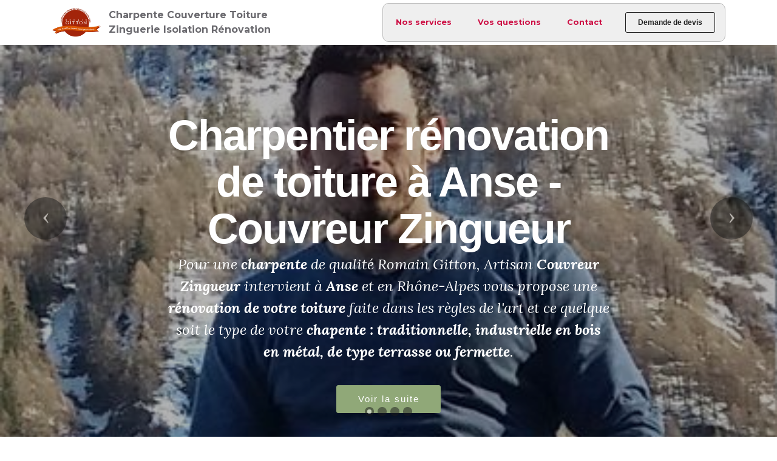

--- FILE ---
content_type: text/html; charset=UTF-8
request_url: https://gitton-couverture.fr/charpentier-a-anse-69480.php
body_size: 12825
content:
<!DOCTYPE html>
<html lang="fr-FR">
<head>
<link rel="dns-prefetch" href="https://www.google-analytics.com"/>	
<link rel="dns-prefetch" href="https://gitton-couverture.fr"/>	
<link rel="dns-prefetch" href="http://schema.org/"/>	
<link rel="preconnect" href="https://www.google-analytics.com" crossorigin="anonymous"/>	
<link rel="preconnect" href="https://gitton-couverture.fr" crossorigin="anonymous"/>	
<link rel="preconnect" href="http://schema.org/" crossorigin="anonymous"/>  
<script type="application/ld+json">
{ "@context": "http://schema.org",
  "@type": "Organization",
  "name": "gitton-couverture",
  "url": "https://gitton-couverture.fr/index.php",
  "logo": "https://gitton-couverture.fr/images/logo.png",
  "sameAs": [ 
	"https://www.facebook.com/romain.gitton.5?ref=br_rs",
	"http://lyon-charpente-couverture.fr/" ]
}
</script>
<script type='application/ld+json'> 
{
  "@context": "http://www.schema.org",
  "@type": "HomeAndConstructionBusiness",
  "name": "Romain GITTON Charpentier Artisan Couvreur-Zingueur Anse",
  "url": "https://gitton-couverture.fr/index.php",
  "logo": "https://gitton-couverture.fr/images/logo.png",
  "image": "https://gitton-couverture.fr/images/couverture.jpg",
  "description": "Faites confiance à un professionnel pour la rénovation de votre toiture à Anse. Appelez Romain GITTON Charpentier Artisan Couvreur-Zingueur . Devis gratuit.",
  "address": {
    "@type": "PostalAddress",
    "streetAddress": " ",
    "addressLocality": "Anse",
    "addressRegion": "RHONE",
    "postalCode": "69480",
    "addressCountry": "France"
  },
  "geo": {
    "@type": "GeoCoordinates",
    "latitude": "45.935555",
    "longitude": "4.719167"
  },
  "openingHours": "Mo, Tu, We, Th, Fr 08:00-18:30",
  "contactPoint": {
    "@type": "ContactPoint",
    "telephone": "+33689520654",
    "contactType": "customer support"
  }
}
 </script>
  <meta charset="UTF-8">
  <meta http-equiv="X-UA-Compatible" content="IE=edge">
  <meta name="viewport" content="width=device-width, initial-scale=1">
  <link rel="shortcut icon" href="https://gitton-couverture.fr/assets/images/favicon.png" type="image/x-icon">  
  <title>Charpentier - Anse - Rénovation Toiture - Couvreur Zingueur</title>
  <meta name="description" content="Faites confiance à un Charpentier professionnel pour la rénovation de votre toiture à Anse. Appelez Romain GITTON Couvreur-Zingueur. Devis gratuit."/>
  <meta property="st:section" content="Faites confiance à un Charpentier professionnel pour la rénovation de votre toiture à Anse. Appelez Romain GITTON Couvreur-Zingueur. Devis gratuit."/>
  <meta property="og:site_name" content="gitton-couverture.fr/" />
  <meta property="og:title" content="Charpentier - Anse - Rénovation Toiture - Couvreur Zingueur" />
  <meta property="og:type" content="website" />
  <meta property="og:url" content="https://gitton-couverture.fr/charpentier-a-anse-69480.php" />
  <meta property="og:image" content="https://gitton-couverture.fr/images/couverture.jpg" />
  <meta property="og:description" content="Faites confiance à un Charpentier professionnel pour la rénovation de votre toiture à Anse. Appelez Romain GITTON Couvreur-Zingueur. Devis gratuit." />
  <meta name="twitter:card" content="summary_large_image"/>
  <meta name="twitter:title" content="Charpentier Rénovation Toiture - Anse - Couvreur Zingueur" />
  <meta name="twitter:description" content="Faites confiance à un Charpentier professionnel pour la rénovation de votre toiture à Anse. Appelez Romain GITTON Couvreur-Zingueur. Devis gratuit." />
<link rel="canonical" href="https://gitton-couverture.fr/charpentier-a-anse-69480.php"/>
	<meta name="geo.placename" content="Anse" />
	<meta name="geo.position" content="45.935555;4.719167" />
	<meta name="geo.region" content="FR" />
	<meta name="ICBM" content="45.935555;4.719167" />
<link rel="publisher" href="http://lyon-charpente-couverture.fr" title="Gitton Romain" />
<link rel="stylesheet" href="https://fonts.googleapis.com/css?family=Lora:400,700,400italic,700italic&amp;subset=latin">
<link rel="stylesheet" href="https://fonts.googleapis.com/css?family=Montserrat:400,700">
<link rel="stylesheet" href="https://fonts.googleapis.com/css?family=Raleway:100,100i,200,200i,300,300i,400,400i,500,500i,600,600i,700,700i,800,800i,900,900i">
<link rel="stylesheet" href="https://gitton-couverture.fr/assets/et-line-font-plugin/style.css">
<link rel="stylesheet" href="https://gitton-couverture.fr/assets/bootstrap-material-design-font/css/material.css">
<link rel="stylesheet" href="https://gitton-couverture.fr/assets/tether/tether.min.css">
<link rel="stylesheet" href="https://gitton-couverture.fr/assets/bootstrap/css/bootstrap.min.css">
<link rel="stylesheet" href="https://gitton-couverture.fr/assets/animate.css/animate.min.css">
<link rel="stylesheet" href="https://gitton-couverture.fr/assets/dropdown/css/style.css">
<link rel="stylesheet" href="https://netdna.bootstrapcdn.com/font-awesome/4.0.3/css/font-awesome.css">
<link rel="stylesheet" href="https://gitton-couverture.fr/assets/theme/css/style.css">
<link rel="stylesheet" href="https://gitton-couverture.fr/assets/mobirise/css/mbr-additional.css" type="text/css"> 
<link rel="stylesheet" href="https://gitton-couverture.fr/form-jp/css/style-form.css">
<link rel="apple-touch-icon-precomposed" href="https://gitton-couverture.fr/form-jp/images/touch-icon-iphone.png" /></head>
<body>
<section id="menu-0">
<div id="menu-00"></div>
<nav class="navbar navbar-dropdown navbar-fixed-top">
        <div class="container">
            <div class="mbr-table">
                <div class="mbr-table-cell">
                    <div class="navbar-brand">
                        <a href="#debut" class="navbar-logo"><img src="https://gitton-couverture.fr/assets/images/logo.png" alt="Anse isolation charpente" title="Rénovation charpente à Anse"></a>
                        <a class="navbar-caption text-danger" href="#debut">Charpente Couverture Toiture <br>Zinguerie Isolation Rénovation</a>
                    </div>
                </div>
                <div class="mbr-table-cell">
                    <button class="navbar-toggler pull-xs-right hidden-md-up" type="button" data-toggle="collapse" data-target="#exCollapsingNavbar">
						<span class="hamburger-icon">☰</span>
						
                    </button>
					
                    <ul class="nav-dropdown collapse pull-xs-right nav navbar-nav navbar-toggleable-sm" id="exCollapsingNavbar">
						<li class="nav-item dropdown open">
							<a class="nav-link link infobulle-test" href="#features3-b" data-animation="false"  data-html="true" data-toggle="tooltip" data-placement="right" title="Services Couverture Toiture Charpente Zinguerie à Anse" >Nos services</a>
						</li>
						<li class="nav-item dropdown open">
						<a class="nav-link link infobulle-test" href="#header3-i"  data-animation="false"  data-html="true" data-toggle="tooltip" data-placement="right" title="Les questions qui reviennent fréquemment ex: materiau Couverture Toiture...">Vos questions</a>
						</li>
						<li class="nav-item dropdown open">
						<a class="nav-link link infobulle-test" href="#envoyermail2"  data-animation="false"  data-html="true" data-toggle="tooltip" data-placement="right" title="Une demande de contact pour votre Charpente  à Anse">Contact</a>
						</li>
						<li class="nav-item nav-btn">
						<a class="nav-link btn btn-black btn-black-outline" href="#content2-j">Demande de devis</a>
						</li>
					</ul>
                    <button hidden="" class="navbar-toggler navbar-close" type="button" data-toggle="collapse" data-target="#exCollapsingNavbar">
                        <span class="close-icon">X</span>
                    </button>
                </div>
            </div>
        </div>
    </nav>
</section><div id="debut"></div>
<section id="slider-a" class="mbr-slider mbr-section mbr-section__container carousel slide mbr-section-nopadding mbr-after-navbar" data-ride="carousel" data-keyboard="false" data-wrap="true" data-pause="false" data-interval="5000" >   
	<div>
        <div>
            <div>
                <ol class="carousel-indicators">
                    <li data-app-prevent-settings="" data-target="#slider-a" data-slide-to="0" class="active"></li><li data-app-prevent-settings="" data-target="#slider-a" data-slide-to="1"></li><li data-app-prevent-settings="" data-target="#slider-a" class="" data-slide-to="2"></li><li data-app-prevent-settings="" data-target="#slider-a" data-slide-to="3"></li>
                </ol>
                <div class="carousel-inner" role="listbox">
                    <div class="mbr-section mbr-section-hero carousel-item dark center mbr-section-full active" style="background-image: url(assets/images/Romain-Gitton-compagnon-couvreur-zingueur.jpg);">
                        <div class="mbr-table-cell">
                            <div class="mbr-overlay" style="opacity: 0.3; background-color: rgb(0, 0, 0);"></div>
                            <div class="container-slide container">
                                
                                <div class="row">
                                    <div class="col-md-8 col-md-offset-2 text-xs-center">
                                        <h1 class="mbr-section-title display-1"><br><br>Charpentier rénovation de toiture à Anse - Couvreur Zingueur</h1>
                                        <p class="mbr-section-lead lead">Pour une <strong>charpente</strong> de qualité Romain Gitton, <span>Artisan</span> <strong>Couvreur Zingueur</strong> intervient à <strong>Anse</strong> et en <span>Rhône</span>-Alpes vous propose une <strong>rénovation de votre toiture</strong> faite dans les règles de l'art et ce quelque soit le type de votre <strong>chapente : traditionnelle, industrielle en bois en métal, de type terrasse ou fermette</strong>.</p>

                                        <div class="mbr-section-btn"><a class="btn btn-lg btn-success" href="#features3-b">Voir la suite</a> </div>
                                    </div>
                                </div>
                            </div>
                        </div>
                    </div><div class="mbr-section mbr-section-hero carousel-item dark center mbr-section-full" data-bg-video-slide="false" style="background-image: url(assets/images/charpente-couverture-tuile.jpg);">
                        <div class="mbr-table-cell">
                            <div class="mbr-overlay" style="opacity: 0.3; background-color: rgb(0, 0, 0);"></div>
                            <div class="container-slide container">
                                
                                <div class="row">
                                    <div class="col-md-8 col-md-offset-2 text-xs-center">
                                        <h2 class="mbr-section-title display-1"><br><br><br>Des <span>travaux de rénovation de toiture</span> à Anse <br>par un Charpentier professionnel de la <span>Couverture</span>&nbsp;</h2>
	
                                        <p class="mbr-section-lead lead">Romain Gitton <strong>Charpentier</strong> <strong>Couvreur-Zingueur</strong> est un professionnel confirmé, il vous assure un travail de qualité dans la <strong>construction</strong> ou la <strong>rénovation</strong> de votre <strong>toiture</strong> à <strong>Anse</strong>.</p>

                                        <div class="mbr-section-btn"><a class="btn btn-lg btn-success" href="#features3-b">Voir la suite</a> </div>
                                    </div>
                                </div>
                            </div>
                        </div>
                    </div>

					<div class="mbr-section mbr-section-hero carousel-item dark center mbr-section-full" data-bg-video-slide="false" style="background-image: url(assets/images/charpente-zinguerie.jpg);">
                        <div class="mbr-table-cell">
                            <div class="mbr-overlay"></div>
                            <div class="container-slide container">
                                
                                <div class="row">
                                    <div class="col-md-8 col-md-offset-3 text-xs-right">
                                        <h2 class="mbr-section-title display-1"><br><br>Des travaux de charpente <br>de zinguerie<br> Anse</h2>
                                        <p class="mbr-section-lead lead">Une équipe compétente, motivée avec le sens du travail bien fait pour tout vos <strong>travaux de charpente, de zinguerie</strong> à <strong>Anse</strong>.</p>

                                        <div class="mbr-section-btn"><a class="btn btn-lg btn-info" href="#features3-b">Voir la suite</a> </div>
                                    </div>
                                </div>
                            </div>
                        </div>
                    </div>
                </div>

                <a data-app-prevent-settings="" class="left carousel-control" role="button" data-slide="prev" href="#slider-a">
                    <span class="icon-prev" aria-hidden="true"></span>
                    <span class="sr-only">Précedent</span>
                </a>
                <a data-app-prevent-settings="" class="right carousel-control" role="button" data-slide="next" href="#slider-a">
                    <span class="icon-next" aria-hidden="true"></span>
                    <span class="sr-only">Suivant</span>
                </a>
            </div>
        </div>
    </div>
</section>
<section class="mbr-cards mbr-section mbr-section-nopadding" id="features3-b" style="background-color: rgb(255, 255, 255);">  
    <div class="mbr-cards-row row">
        <div class="mbr-cards-col col-xs-12 col-lg-3" style="padding-top: 80px; padding-bottom: 80px;">
            <div class="container">
              <div class="card cart-block">
                  <div class="card-img"><img src="https://gitton-couverture.fr/assets/images/Chapentier-Lyon-Bron.jpg" class="card-img-top" alt="couvreur zingueur charpentier à Anse" title="Charpentier Couvreur Zingueur - Les 3 générations" ></div>
                  <div class="card-block">
                    <h3 class="card-title">Romain Gitton Charpentier Couvreur Zingueur</h3>
                    <h4 class="card-subtitle">L'entreprise</h4>
                    <p class="card-text">Un engagement et une expertise reconnues dans les travaux de couverture, toiture, charpente, zinguerie et isolation depuis 3 générations.</p>
Le chef d'entreprise actuel <strong>Romain GITTON</strong> a été formé comme <span>Artisan Couvreur-Zingueur</span> chez les <strong>Compagnons du devoir à Lyon</strong>.
<p class="card-text">
Vous pouvez nous joindre depuis votre téléphone tout de suite en cliquant ici :<br>
	<a href="tel:+33689520654" title="Appel entreprise Romain Gitton">
	<img src="https://gitton-couverture.fr/assets/images/couvreur-zingeur-charpentier.png" class="card-img-top" alt="couvreur zingueur charpentier à Anse" title="Appeler Romain GITTON Charpentier pour une intervention à Anse">
	</a>
</p>
<p><br/>Ou nous envoyer votre demande par mail</p>
<div class="card-btn"><a href="#content2-j" title="Demandez un devis pour une intervention à Anse"  class="btn btn-primary">Demandez un devis</a></div>
                   </div>
                </div>
            </div>
        </div>
        <div class="mbr-cards-col col-xs-12 col-lg-3" style="padding-top: 80px; padding-bottom: 80px;">
            <div class="container">
                <div class="card cart-block">
                    <div class="card-img"><img src="https://gitton-couverture.fr/assets/images/couverture-toiture-Lyon-Bron.jpg" class="card-img-top" title="Travaux de couverture toiture à Anse" alt="Anse Travaux de couverture toiture"></div>
                    <div class="card-block">
                        <h3 class="card-title">Couverture - toiture</h3>
                        <h4 class="card-subtitle">Gitton Romain vous assure un travail de <span>couverture</span> de qualité</h4>
                        <p class="card-text">Votre toiture est exposée aux intempéries et aux rayons du soleil de façon plus ou moins importante en fonction de votre situation géographique.
						<br><strong>Imperméabilité, résistance et durabilité</strong> sont les qualités d’une bonne toiture : des points sur lesquels nous nous efforçons d'être irréprochables. 
						<br>La longévité de votre toiture dépend aussi de son entretien. 
						<br>Pour assurer à votre couverture une résistance durable, notre entreprise se charge de la <strong>rénovation et de l'entretien de votre toiture</strong>. Nous vous conseillerons aussi pour le choix des matériaux.
						</p>
                        <div class="card-btn"><a href="#content2-j" title="Demandez un devis pour une intervention à Anse"  class="btn btn-primary">Demandez un devis</a></div>
                    </div>
                </div>
            </div>
        </div>
        <div class="mbr-cards-col col-xs-12 col-lg-3" style="padding-top: 80px; padding-bottom: 80px;">
            <div class="container">
                <div class="card cart-block">
                    <div class="card-img"><img src="https://gitton-couverture.fr/assets/images/zinguerie-Lyon-Bron.jpg" class="card-img-top" title="Travaux de zinguerie" alt="AnseTravaux de zinguerie"></div>
                    <div class="card-block">
                        <h3 class="card-title">Travaux de Zinguerie</h3>
                        <h4 class="card-subtitle">Romain Gitton à votre service pour tous vos travaux de zinguerie sur votre toiture à Anse</h4>
                        <p class="card-text">Que vous souhaitiez <strong>réaliser une toiture complète</strong> ou simplement <strong>refaire ou rénover vos gouttières</strong> en zinc, nous sommes à votre service pour vous conseiller et réaliser tous vos travaux de toiture. Le zinc protège efficacement votre toiture des conditions atmosphériques et pourra ainsi imperméabiliser votre toit. Esthétique et isolant, le zinc a de nombreux avantages : sobre, inoxydable, malléable, durable (100%recyclable).
Il s'adapte également à de nombreuses surfaces. Gouttières, tuyaux de descentes, entourage de velux et de cheminée, habillage de bandeaux...
						</p>
                        <div class="card-btn"><a href="#content2-j" title="Demandez un devis pour intervention à  Anse"  class="btn btn-primary">Demander un devis</a></div>
                    </div>
                </div>
            </div>
        </div>
        <div class="mbr-cards-col col-xs-12 col-lg-3" style="padding-top: 80px; padding-bottom: 80px;">
            <div class="container">
                <div class="card cart-block">
                    <div class="card-img"><img src="https://gitton-couverture.fr/assets/images/charpente-Lyon-Bron.jpg" title="Rénovation de charpente" alt="Lyon Rénovation de charpente" class="card-img-top"></div>
                    <div class="card-block">
                        <h3 class="card-title">Rénovation de Charpente à Anse</h3>
                        <h4 class="card-subtitle">Charpentier &#171;Plus qu'un travail une passion !&#187; c'est la devise de Romain GITTON</h4>
                        <p class="card-text">La structure d'une charpente est essentielle pour sa <strong>stabilité et sa durabilité de votre toiture</strong>. Romain GITTON vous guidera dans votre choix de la forme et des matériaux à utiliser  à Anse.
						<br>Une charpente est un assemblage de pièces de bois, servant à soutenir ou couvrir des constructions et faisant partie de la toiture. On désigne souvent par charpente l'ossature de poteaux et poutres qui reprend le poids de la couverture ainsi que les charges verticales (c'est-à-dire les forces verticales s'exerçant sur la charpente) telles que les surcharges climatiques (neige). 
						</p>
                        <div class="card-btn"><a href="#content2-j" title="Demandez un devis pour intervention à  Anse"  class="btn btn-primary">Demandez un devis</a></div>
                    </div>
                </div>
            </div>
        </div>
        
        
    </div>
</section>
<div id="content2-j"></div>
<section class="mbr-section article mbr-section__container"  style="background-color: rgb(255, 255, 255); padding-top: 20px; padding-bottom: 20px;">
    <div class="container">
<!-- debut formulaire -->
<div class ="jpwrap3">
	<div style="padding-bottom:2px" class="container">
		  <div class="row">
			  <div class="col-md-12">
				<h3><span>Travaux charpente </span><span>toiture</span> <span>couverture</span> <span>zinguerie</span></h3>
				<br>
				<p>
					Pour demander une intervention urgente à Anse par Téléphone cliquez ici :<br>
					<a href="tel:+33689520654" title="Appel entreprise Romain Gitton">
					<img src="https://gitton-couverture.fr/assets/images/couvreur-zingeur-charpentier.png" class="card-img-top" alt="couvreur zingueur charpentier à Anse" title="Romain GITTON Charpentier 06 89 52 06 54">
					</a>
				</p>
				<p class="mbr-section-subtitle">ou demande de devis ou d'informations en remplissant le formulaire</p>
			  </div>
		  </div>
	</div>
	<form action="https://gitton-couverture.fr/sendjp.php" method="post" id="floraforms">
	<fieldset>
			<legend><span class="obligatoire" style="color:red;"><em> Les champs marqués d'un * sont obligatoires.</em></span></legend>
				<div class="row">
					
					<div class="col-xs-12 col-md-6">
						<div class="form-group">
							<label  for="message">Civilité *:</label>
							<label class="labelradio"><input name="civilite" id="civilite" type="radio" value="Mr" checked/>Mr.</label>
							<label class="labelradio"><input name="civilite"  type="radio" value="Mme"/>Mme.</label>
						</div>						
					</div>
					<div class="col-md-6"></div>
					</div>	
				<div class="row">
					<div class="col-md-6">
					 <div class="form-group">
						<label for="nom">Nom*</label>
						<br>
						<input type="text" name="nom" value="" class="form-control" id="nom" size="20" required placeholder="Indiquez votre nom" >
						<br>
					</div>
					</div>
					 <div class="col-md-6">
					  <div class="form-group">
						<label for="prenom"><span >Prénom</span></label>
						<br>
						<input type="text" name="prenom" value="" class="form-control" id="prenom" size="20" placeholder="Indiquez votre prénom" >
						<br>
					</div>
					</div>
				</div><!-- end .row section -->
				<div class="row">
					<div class="col-md-6">
						<label for="email"><span >E-mail*</span></label>
						<br>
						<input type="email" name="email" value="" class="form-control" id="email" required placeholder="nom@exemple.com" >
						<br>
					</div>
					<div class="col-md-6">
						<label for="telef"><span >Téléphone</span></label>
						<br>
						<input type="text" name="telef" value="" class="form-control" id="telef" placeholder="Votre téphone fixe ou mobile" >
						<br>
					</div>
				</div><!-- end .row section -->  
				<div  class="special">
					<div class="row">
						<div class="col-md-6">
							<label for="rue"><span >Rue</span></label>
							<br>
							<input type="text" name="rue" value="" class="form-control" id="rue" size="30" >
							<br>
						</div>
						<div class="col-md-6">
								<div  class="special">
								<label for="last">test spammer</label>
								<input type="text" name="last" value="" class="form-control" id="last" />
								</div>
						</div>
					</div><!-- end .row section --> 
				</div>
				 <div class="row">
					<div class="col-md-3">
						<label for="cp_courrier"><span >Code Postal*</span></label>
						<br>
						<input type="text" name="cp_courrier" value="" class="form-control" id="cp_courrier" required placeholder="Code postal" maxlength="5" size="5" >
						<br>
					</div>		
					<div class="col-md-9">				
						<label for="cssville"><span >Ville</span></label>
						<br>
						<input type="text" name="ville" value="" class="form-control" id="cssville" size="30" >
						<br>
					<p></p>
					</div>
				</div><!-- end .form-group section -->
				<div class="row">
					<div class="col-md-12">						   
						<label for="souhait"><span >Vos souhaits*</span></label><br/>
						<div>
							<span class="obligatoire" style="color:red;"><em>Pour nous permettre de répondre de la manière la plus précise à vos désirs.</em></span>
						</div>
						<textarea name="souhait" class="form-control" id="souhait" rows="4" cols="30" required ></textarea>
					</div>
			   </div><!-- end .form-group section -->
				<div class="form-group">
					<div class="special">
								<label for="newsletter" class="labelcheck">
								<input name="newsletter" id="newsletter" type="checkbox" value="newsletter"/> Je souhaite m'inscrire à la Newsletter.</label>
					</div>
				</div><!-- end .form-group section -->
			<!--<div class="frm-footer">--> 
			<div class="row">
				<div id="alertjp"></div>
			</div>
			<div class="row">
				<div class="col-md-4"></div>	
				<div class="col-md-4">		
						 <button name="inscription" type="submit" class='btn btn-primary1'>Envoyer</button>
				</div>
				<div class="col-md-4"></div>	
			</div>
			<!--</div>  end .frm-footer section -->
		
			<!-- </div>  fin  frm-body -->
		
	<!--	</div> fin  flora-container wrap3 -->
	</fieldset>
  </form>
</div>	
<!-- fin formulaire -->		
    </div>
</section><section class="mbr-section mbr-section__container article" id="header3-i" style="background-color: rgb(255, 255, 255); padding-top: 20px; padding-bottom: 20px;">
    <div class="container">
        <div class="row">
                <h3 class="mbr-section-title display-2">Foire aux questions</h3>
                <small class="mbr-section-subtitle">Vous recherchez une information ? Les questions les plus fréquemment posées sont recensées dans notre FAQ.
				<br/>Consultez le thème qui vous intéresse, un lien « <a href = #nouscontacter>Nous contacter</a> » situé en bas à droite de la page vous permettra également de nous écrire si vous n'avez pas trouvé la réponse à votre question. </small>
        </div>
		 <div class="row">		        
                    <div class="question mbr-section-lead lead" id="q1" onclick="FAQs(this)">
					<span class="devel" id="s1">&#9658;</span>
					Quelle est la durée de vie d'une charpente ?
					</div>
					<div class="reponse" id="r1"> 
						C'est une question qui revient souvent.
							<br/>Une charpente de qualité peut durer plus de 100 ans. Et la durée de vie d’un bois protégé de l’humidité est quasi illimitée ! 
							<br/>Quel que soit son âge, la charpente nécessite un entretien régulier notemment pour lutter contre les ennemis du bois que sont principalement les insectes à larves xylophages 			
				   </div>
          </div> 
		<div class="row">
				
                    <div class="question mbr-section-lead lead" id="q2" onclick="FAQs(this)">
					<span class="devel" id="s2">&#9658;</span>
					Quels sont les différents matériaux de couverture ?
					</div>
			
                  <div class="reponse" id="r2">			  
Autrefois on utilisait beaucoup les matériaux de proximité : végétaux, pierre, lauze, ardoise, bardeaux de bois en melèze ... 
<br>Aujourd'hui, les produits les plus utilisés pour la couverture de maisons individuelles sont les tuiles en terre cuite mécaniques, tuiles plates, tuiles romaines, ardoises, zinc, bacs acier...
<br>Tout dépend aussi des contraintes environnementales à <strong>Anse</strong>.
				 </div>
        </div>
		<div class="row">
				
                    <div class="question mbr-section-lead lead" id="q3" onclick="FAQs(this)">
					<span class="devel" id="s3">&#9658;</span>
					Peut-on choisir librement le matériau de sa toiture ?
					</div>			
                  <div class="reponse" id="r3">				  
Pas vraiment, vous avez des choix réduits. 
<br>En effet, vous devez suivre les règles d’urbanisme à <strong>Anse</strong> et prendre en compte l'environnement du paysage.
<br>Pour se faire Romain Gitton vous apporte toute son expérience et vous conseille en général en vous proposant plusieurs options et vous indiquent pour chacunes d'elles les avantages et les inconvénients.  
				 </div>
        </div>
		<div class="row">				
                    <div class="question mbr-section-lead lead" id="q4" onclick="FAQs(this)">
					<span class="devel" id="s4">&#9658;</span>
					Réparer ou refaire sa toiture ?
					</div>			
                  <div class="reponse" id="r4">			  
La réparation ou la refonte complète de la toiture, c'est le dilemme.
Souvent une simple petite fuite peut cacher un état délabré d'une charpente.
Seul un contrôle des éléments constitutifs de la toiture permet de mesurer l'intervention à faire.
Romain Gitton par son expérience sera là pour vous éclairer dans votre décision s'il faut envisager :
<br/> - une simple réparation,
<br/> - une réfection complète de la toiture.
<br/>
Dans le cas d'une réfection complète de la couverture, Romain Gitton vous proposera :
<br/> - les points à vérifier avant tout changement
<br/> - comment ne pas modifier l'esthétique du toit ?
<br/> - avec quel type de matériau à utiliser à <strong>Anse</strong>: tuile, ardoise...
<br/>et vous conseillera les meilleurs solutions pour vos travaux de toiture afin de vous éviter toute erreur.
				 </div>
        </div>
		<div class="row">
				
                    <div class="question mbr-section-lead lead" id="q5" onclick="FAQs(this)">
					<span class="devel" id="s5">&#9658;</span>
					Quel isolant choisir ?
					</div>			
                  <div class="reponse" id="r5">			  
La société Romain Gitton attache beaucoup d’importance à identifier les besoins de ses clients pour les orienter vers l’isolant qui leurs correspond.
<br>Nous aborderons avec vous les questions suivantes pour orienter notre solution technique :
<br/> - Souhaitez-vous vous isoler du chaud et/ou du froid ?
<br/> - De quel espace disposons-nous pour isoler ?
<br/> - Dans quel état est la toiture ?
<br/> - Souhaitez-vous isoler par l’intérieur ou l’extérieur ?
<br/> - Quelle résistance thermique devons-nous atteindre ?
<br/> - De quoi est constitué le mur actuel ?
<br/> - L’installation électrique est-elle sécurisée ?
<br/> - Existe t-il des points chauds (cheminées, sortie chaudière…)
<br/>  ...
				 </div>
        </div>		  
		<div class="row">
				
                    <div class="question mbr-section-lead lead" id="q6" onclick="FAQs(this)">
					<span class="devel" id="s6">&#9658;</span>
					Que couvre la garantie décennale ?
					</div>			
                  <div class="reponse" id="r6">				  
Comme tout professionnel, Romain Gitton vous remettra à l'ouverture du chantier, un justificatif du contrat d'assurance en responsabilité civile décennale qu'il a souscrit pour couvrir la garantie décennale.
<br>
La garantie décennale pour la construction ou la rénovation d'une toiture prend en charge les dommages matériels et corporels résultant de vices cachés lors de la réception des travaux. 
<br>
Notamment lorsque :
<br/> - l’ouvrage manque de solidité et/ou d'étanchéité,
<br/> - le logement devient inhabitable à cause de l'ouvrage.
				 </div>
        </div>		  
	</div>
</section>


<div id="envoyermail"></div>
<section class="mbr-footer mbr-section mbr-section-md-padding" id="contacts5-g" style="background-color: rgb(239, 239, 239); padding-top: 90px; padding-bottom: 90px;">

    <div class="row">
    
			<div class="mbr-company col-xs-12 col-md-6 col-lg-3">

                <div itemscope itemtype="http://schema.org/LocalBusiness"  class="mbr-company card">
                    <div><img itemprop="image" src="https://gitton-couverture.fr/assets/images/logo.png" class="card-img-top" alt="Lyon couvreur zingueur charpentier" title="Artisant couvreur zingueur charpentier"/></div>
                    <div class="card-block">
                        <p class="card-text"><strong>Siege social</strong>
							
							<br/>
<span itemprop="name"><strong>Romain Gitton</strong> <strong>Couvreur Zingueur Lyon</strong></span>
							<br/>
							<br/>
<span itemprop="address" itemscope itemtype="http://schema.org/PostalAddress">
<span itemprop="streetAddress" >88 rue Pagère</span>
							<br/>
<span itemprop="postalCode" >69500</span> 
<span itemprop="addressLocality" >BRON</span> - 
<span itemprop="addressRegion" >Rhône</span>
							<br/>
<span itemprop="addressCountry" >FRANCE</span>
							</span><br/>Téléphone: 
<span itemprop="telephone" >06 89 52 06 54</span>
							<br/>Fax: 09 72 46 88 26<br/>
						</p>
						<p><span class="list-group-text">SIREN : 538 543 794</span></p>
						
                    </div>

                </div>

            </div>
            <div class="mbr-footer-content col-xs-12 col-md-6 col-lg-3">
                <h4>Retrouvez-nous</h4>
                <ul>
				       
				
				<li><a class="text-danger" target=_blank href="http://www.pagesjaunes.fr/pros/53982439?idContext=-8087659#onglet-infos"><img src="https://gitton-couverture.fr/assets/images/pages_jaunes.png" class="card-img-top" alt="Romain GITTON sur les pages jaunes - charpente couverture toiture zinguerie Romain Gitton" title="Romain GITTON charpente couverture toiture zinguerie sur les pages jaunes"></a>.</li>

				<li><a class="text-danger" target=_blank href="http://lyon-charpente-couverture.fr/"><img src="https://gitton-couverture.fr/assets/images/rss-Google+.gif" class="card-img-top" alt="Romain GITTON sur Google+ - charpente couverture toiture zinguerie" title="Romain GITTON charpente couverture toiture zinguerie sur Google+">
				Google+</a>.</li>
				<li><a class="text-danger" target=_blank href="https://www.facebook.com/romain.gitton.5?ref=br_rs"><img src="https://gitton-couverture.fr/assets/images/rss-facebook.gif" class="card-img-top" alt="Anse charpente couverture toiture zinguerie" title="Romain Gitton artisan couvreur-zingueur sur Facebook">
				Facebook</a>.</li>
				<li><a class="text-danger" target=_blank href="http://www.e-pro-construction.fr/rhone/realisation-de-couvertures-par-elements/romain-gitton_f3860657"><img src="https://gitton-couverture.fr/assets/images/e-pro-construction.png" class="card-img-top" alt="charpente couverture toiture zinguerie" title="Renovation couverture toiture zinguerie sur e-pro-construction.fr">
				e-pro-construction</a>.</li>
				</ul>
            </div>
            <div class="mbr-footer-content col-xs-12 col-md-6 col-lg-3" id="nouscontacter" >
                <p><strong>Contacts</strong><br>Email: contact[at]gitton-couverture.fr<br>Téléphone: 06 89 52 06 54<br>Fax: 09 72 46 88 26<br>
					<br>
					<br><strong>Entreprise secondaire</strong>
					<br>chemin du Cinquin 
					<br>38440 ARTAS
					<br>FRANCE
				</p>
				<p class="card-text">
				<br>Vous pouvez nous joindre au téléphone tout de suite en cliquant ici :<br>
					
					<a href="tel:+33689520654" title="Appel entreprise Romain Gitton pour intervention à Anse">
					<img src="https://gitton-couverture.fr/assets/images/couvreur-zingeur-charpentier.png" class="card-img-top" alt="couvreur zingueur charpentier" title="Romain GITTON Charpentier 06 89 52 06 54">
					</a>
					
				</p>
            </div>
      <!--      <div class="col-xs-12 col-md-6 col-lg-3" data-form-type="formoid">-->
	  
			<div class="col-xs-12 col-md-6 col-lg-3">
			<div id="envoyermail2"></div>
                <div data-form-alert="true">
                    <div id="messageok" hidden="" data-form-alert-success="true">Merci pour votre message</div>
                </div>
			<p><strong>Nous contacter</strong><p>
			<div id="curseur" class="infobulle"></div>
			<div class="form-group"></div>
		 <div id="form_contact">
		 <div class="form-group"><span id="msg_all"></span></div>
		<!--   	<form id="monForm" action="sendjp-message.php" method="post" >-->
				<form action="https://gitton-couverture.fr/sendjp-message.php" autocomplete="off" id="contact2" method="POST">
				<div class="form-group">
					<label for="nom2" class="form-control-label">Nom<span class="form-asterisk">*</span>
<a href="#" class="infobulle-test" data-animation="false"  data-html="true" data-toggle="tooltip" data-placement="right" title="Nom obligatoire de 2 à 25 caractères"><img src="https://gitton-couverture.fr/form-jp/images/INFO16X16.png" title="Lyon couvreur zingueur chapentier" alt="Lyon couvreur zingueur chapentier"></a>					
					</label>
					<input class="form-control input-sm input-inverse" name="nom2" id="nom2" type="text"/>
					<div class="form-group"><span id="msg_nom" ></span></div>
				</div>
				<div class="form-group">
					<label for="sujet" class="form-control-label">Téléphone<span class="form-asterisk">*</span>
<a href="#" class="infobulle-test" data-animation="false"  data-html="true" data-toggle="tooltip" data-placement="bottom" title="<i>format accepté : <br>01 02 03 04 05 <br>ou<br>0102030405"><img src="https://gitton-couverture.fr/form-jp/images/INFO16X16.png" title="Lyon Couvreur-Zingueur" alt="Lyon couvreur zingueur"></a>						
					</label>
					<input name="sujet" id="sujet" class="form-control input-sm input-inverse"  type="text" pattern="^0[1-68]([-. ]?[0-9]{2}){4}$" placeholder="ex : 01 23 45 67 89"/>
					<div class="form-group"><span id="msg_sujet"></span></div>
				</div>
					<div class="form-group">
                        <label class="form-control-label" for="email2">Email<span class="form-asterisk">*</span>
<a href="#" class="infobulle-test" data-animation="false"  data-html="true" data-toggle="tooltip" data-placement="right" title="L'adresse email est obligatoire"><img src="https://gitton-couverture.fr/form-jp/images/INFO16X16.png" title="Lyon Charpentier Couvreur Zingueur" alt="Lyon Charpentier Couvreur Zingueur"></a>                      
						</label>
						<input class="form-control input-sm input-inverse" name="email2" id="email2" type="email"  placeholder="nom@exemple.com"/>
                    	<div class="form-group"><span id="msg_email"></span></div>
					</div>
		            <div class="form-group">
								<div class="special">
								<label for="last1">test spammer</label>
								<input type="text" name="last1" value="" class="form-control" id="last1" />
								</div>
					</div>

                    <div class="form-group">
                        <label class="form-control-label" for="message">Message<span class="form-asterisk">*</span>
<a href="#" class="infobulle-test" data-animation="false"  data-html="true" data-toggle="tooltip" data-placement="bottom" title="Merci de nous indiquer votre message le plus précisément possible."><img src="https://gitton-couverture.fr/form-jp/images/INFO16X16.png" title="Lyon couvreur zingueur" alt="Lyon couvreur zingueur"></a>                        
						</label>
						<textarea class="form-control input-sm input-inverse" name="message"  rows="5" id="message" placeholder="Merci de nous indiquer votre message"></textarea>
						<div class="form-group"><span id="msg_message" ></span></div>
					</div>
					<div><button id="attente" type="submit" name="envoyer" class="btn btn-sm btn-info" >ENVOYER</button></div>
					<div class="form-group">
					 <span id="msg_attente"></span>
					</div>
                </form>
		 </div>
		

            </div>
    </div>
					
					<div class="col-xs-12 col-md-6 col-lg-6"></div>
					<div class="col-xs-12 col-md-6 col-lg-6">
						<div><h4><span id="msg_ok">.</span></h4></div>
						<div><h4><span id="msg_er">.</span></h4></div>
					</div>
</section>
<footer class="mbr-small-footer mbr-section mbr-section-nopadding" id="footer1-2" style="background-color: rgb(239, 239, 239); padding-top: 1.75rem; padding-bottom: 1.75rem;">
    <div class="container">
		<div class="row">
	<p class="text-xs-center">Copyright © 2010 -2026  Romain Gitton - <span>Artisan</span> <span>Charpentier</span> - <span>Rhône</span> - <span>France</span></p>	
		</div>

	</div>
</footer>
<section class="mbr-section mbr-section__container article" id="mention" style="background-color: rgb(255, 255, 255); padding-top: 20px; padding-bottom: 20px;">
<div class="container">
<div class="row">
				<h4>Mentions legales</h4>
</div>
<div class="row">
				<h5>Confidentialité - Vie privée et Protection des données personnelles</h5>
</div>
<div class="row">
	<p><strong>Romain GITTON</strong> n'enregistre pas d'informations personnelles permettant l'identification, à l'exception des formulaires que l'utilisateur est libre de remplir. Ces informations ne seront pas utilisées sans votre accord, nous les utiliserons seulement pour vous adresser des courriers, des brochures, des devis ou vous contacter.</p>
</div>
<div class="row">	
	<p>Ce site a fait l'objet d'une déclaration à la CNIL sous le N° 2058317 v 0.</p>
</div>
<div class="row">
	<p>Les informations recueillies sur les sites bénéficient de la protection de la loi &quot;Informatique et Libertés&quot; n° 78-17 du 06 janvier 1978. Elles bénéficient d'un droit d'accès, de rectification, d'opposition à communication et de suppression sur simple demande à :				
	<br/><strong>Romain GITTON</strong>, 88 Rue de la Pagère, 69500 Bron - FRANCE</p>
</div>
<div class="row">
	<p>
	<strong>Romain GITTON</strong> pourra procéder à des analyses statistiques sans que celles-ci soient nominatives et pourra en informer des tiers (organismes d'évaluation de fréquentation) sous une forme résumée et non nominative.
	</p>
</div>
<div class="row">
				<h5>Utilisation de cookies</h5>
</div>
<div class="row">
	<p>La gestion des commandes nécessite l'utilisation de cookies. Des informations non personnelles sont enregistrées par ce système de cookies (fichiers texte utilisés pour reconnaître un utilisateur et ainsi faciliter son utilisation du site). 
	<br/>Ceux-ci n'ont aucune signification en dehors de leur utilisation sur le site gitton-couverture.fr</p>
</div>	
<div class="row">
	<h5>Liens hypertexte</h5>
</div>
<div class="row">
	<p><strong>Romain GITTON</strong> ne contrôle pas les sites en connexion avec le sien, et ne saurait donc être responsable de leur contenu. Les risques liés à l'utilisation de ces sites incombent pleinement à l'utilisateur. Il se conformera à leurs conditions d'utilisation.</p>
</div>
<div class="row">
	<h5>Editeur</h5>
</div>
<div class="row">
<p><strong>Romain GITTON - RCS : 538 543 794</strong></p>	
<p>88 Rue de la Pagère, 69500 Bron - FRANCE - N° de Téléphone : 06 89 52 06 54 - N° de Fax : 09 72 46 88 26</p>
<p>Email à : contact(at)gitton-couverture.fr</p>
<p>Directeur de la publication : Mr <strong>Romain GITTON</strong></p>	
	<h5>Hébergement OVH</h5>
	<p>2 rue Kellermann - 59100 Roubaix - France.</p>
</div>

<div class="row">
<p class="text-xs-center">
	<a href="http://lyon-charpente-couverture.fr/couvreur-zingueur/index.html" title="Couvreur Zingueur Anse RHONE" rel="tag" class="text-danger" target="_blank"><span>Les communes où nous intervenons</span></a>
   - <a href="https://gitton-couverture.fr/index.php" title="Couverture Couvreur Zingueur Anse RHONE" rel="tag" class="text-danger"><span>Couverture Lyon Rhône</span></a>
   - <a href="https://gitton-couverture.fr/index.php" title="Toiture Couvreur Zingueur Anse RHONE" rel="tag" class="text-danger" ><span>Toiture</span></a>	 
   - <a href="https://gitton-couverture.fr/charpente.php" title="Charpente Couvreur Zingueur Anse RHONE" rel="tag" class="text-danger" ><span>Charpente</span></a>	    
   - <a href="https://gitton-couverture.fr/couverture.php" title="Couvreur Zingueur Anse RHONE" rel="tag"  class="text-danger" ><span>Couverture</span></a>	 
   - <a href="https://gitton-couverture.fr/zinguerie.php" title="Zinguerie Couvreur Zingueur Anse RHONE" rel="tag" class="text-danger" ><span>Zinguerie</span></a>	
   - <a href="https://gitton-couverture.fr/contact.php" title="Couvreur Zingueur Anse RHONE" rel="tag" class="text-danger" ><span>Couvreur-Zingueur</span></a>
 </p> 
<p class="text-xs-center"> 
   <a href="http://lyon-charpente-couverture.fr/couvreur-charpentier/index.html" title="Charpentier Couvreur Zingueur Anse RHONE" rel="tag" class="text-danger" target="_blank"><span>Charpentier</span></a> 
   -  <a href="http://lyon-charpente-couverture.fr/toiture/index.html" title="Bien choisir sa toiture à Lyon Rhône" rel="tag" class="text-danger" target="_blank"><span>Bien choisir sa toiture</span></a> 
   -  <a href="http://lyon-charpente-couverture.fr/charpentier/index.html" title="Artisan Charpentier à Lyon Rhône" rel="tag" class="text-danger" target="_blank"><span>Artisan Charpentier - Rhône-alpes</span></a>
   -  <a href="http://lyon-charpente-couverture.fr/compagnon-couvreur-lyon.html" title="Couvreur-Zingueur Compagnons Lyon"  rel="tag" class="text-danger" target="_blank"><span>Couvreur-Zingueur Compagnons Lyon</span></a>
</p>
<p class="text-xs-center"> 
   <a href="http://charpentier-couvreur-zingueur-lyon.business.site/" title="Charpentier Couvreur Zingueur Lyon business site google" rel="tag" class="text-danger" target="_blank"><span>Charpentier à Anse Couvreur Zingueur Lyon business site</span></a> 
</p>
<p class="text-xs-center"> 
   <a href="https://www.trustpilot.com/evaluate/gitton-couverture.fr" title="Charpentier Couvreur Zingueur Lyon Avis de consommateurs" rel="tag" class="text-danger" target="_blank"><span>Donnez votre avis sur trustpilot.com</span></a> 
<br>
</p>
<p class="text-xs-center"> 
	<a href="http://lyon-charpente-couverture.fr/couvreur-zingueur/couvreur-zingueur-a-anse-69480.html" rel="tag" title="Artisan Couvreur-Zingueur vers Anse">
	Intervention de Romain GITTON Couvreur-Zingueur vers Anse 
	</a> 
</p>
<p class="text-xs-center"> 
   <a href="https://gitton-couverture.fr/charpentier-a-amberieu-en-bugey-01500.php" title="Intervention proche de Anse" rel="tag" class="text-danger" target="_blank"><span>Autres communes d'intervention que Anse</span></a> 
</p>
</div>
</div>

</section>
  
  <script src="https://gitton-couverture.fr/assets/web/assets/jquery/jquery.min.js"></script>
  <script src="https://gitton-couverture.fr/assets/tether/tether.min.js"></script>
  <script src="https://gitton-couverture.fr/assets/bootstrap/js/bootstrap.min.js"></script>
  <script src="https://gitton-couverture.fr/assets/smooth-scroll/SmoothScroll.js"></script>
  <script src="https://gitton-couverture.fr/assets/viewportChecker/jquery.viewportchecker.js"></script>
  <script src="https://gitton-couverture.fr/assets/bootstrap-carousel-swipe/bootstrap-carousel-swipe.js"></script>
  <script src="https://gitton-couverture.fr/assets/jquery-mb-ytplayer/jquery.mb.YTPlayer.min.js"></script>
  <script src="https://gitton-couverture.fr/assets/dropdown/js/script.min.js"></script>
  <script src="https://gitton-couverture.fr/assets/touchSwipe/jquery.touchSwipe.min.js"></script>
  <script src="https://gitton-couverture.fr/assets/theme/js/script.js"></script>
 
  <input name="animation" type="hidden">
   <div id="scrollToTop" class="scrollToTop mbr-arrow-up"><a style="text-align: center;"><i class="mbr-arrow-up-icon"></i></a></div>
   
  <!--<script type="text/javascript" src="form-jp/js/jquery-latest.pack.js"></script>-->
	<script type="text/javascript" src="https://gitton-couverture.fr/form-jp/js/jquery.form.js"></script>
<script>
  (function(i,s,o,g,r,a,m){i['GoogleAnalyticsObject']=r;i[r]=i[r]||function(){
  (i[r].q=i[r].q||[]).push(arguments)},i[r].l=1*new Date();a=s.createElement(o),
  m=s.getElementsByTagName(o)[0];a.async=1;a.src=g;m.parentNode.insertBefore(a,m)
  })(window,document,'script','//www.google-analytics.com/analytics.js','ga');

  ga('create', 'UA-62319793-1', 'auto');
  ga('send', 'pageview');

</script> 
<script>
function FAQs(x) 
   {
        var nbq = 2;
        var id = x.id;
        var sid = "s"+id.substring(1,3);    
        var rid = "r"+id.substring(1,3);
        var cln = document.getElementById(rid).className;

        switch(cln)
        {
            case "reponse" :
                $(document.getElementById(rid)).show(500);
                document.getElementById(rid).className = "visible";
                document.getElementById(sid).innerHTML = "&#9668;";
                break;
            default :
                $(document.getElementById(rid)).hide(500);
                document.getElementById(rid).className = "reponse";
                document.getElementById(sid).innerHTML = "&#9658";
                break;
        }
        
        for (i = 1; i < (nbq+1); i++) 
        {
            var rid_i = "r"+i;
            var sid_i = "s"+i;
            if (rid_i != rid)
            {
                $(document.getElementById(rid_i)).hide(500);
                document.getElementById(rid_i).className = "reponse";
                document.getElementById(sid_i).innerHTML = "&#9658;"
            }
        }
    }
</script>
<script type="text/javascript"> 
$(document).ready(function()
{ 

    $("a.infobulle-test").mouseover(function()
    {  
        $(this).tooltip("show");// pour afficher une infobulle
    }); 


}); 
</script>

<script>
    $("#attente");
        var msg_attente =' ';
		$("#msg_attente").html(msg_attente);
</script>
<script>
    $(function(){
        $("#contact2").submit(function(event){
			var msg_attente ='<img src="form-jp/images/gif-load.gif" ><br><span style="color:black;"><b>envois en cours...</b></span>';
			$("#msg_attente").html(msg_attente);
            var nom        = $("#nom2").val();
            var sujet      = $("#sujet").val();
            var email      = $("#email2").val();
            var message    = $("#message").val();
            var dataString = nom + sujet + email + message;
			var erreurjp = "0";
            var msg_all    = '<span class="messred">* champ obligatoire</span>';
			$("#msg_all").html("");
			$("#msg_nom").html(" ");
			$("#msg_sujet").html(" ");
			$("#msg_email").html(" ");
			$("#msg_message").html(" ");
            if (dataString  == "") {
               var msg_all    = '<span class="messred">* champ obligatoire</span>';
			   erreurjp  = "1";
				} else {
						msg_all = ' ';
						}
			if (nom === ""){
                msg_nom = '<span class="messred">Le nom est obligatoire</span>';
				erreurjp  = "1";
				} else {
						msg_nom = ' ';
						}

	            if (sujet == "") {
                msg_sujet = '<span class="messred">Téléphone obligatoire</span>';
				erreurjp  = "1";
				} else {
					msg_sujet = ' ';
						}
	
            if (email == "") {
                msg_email = '<span class="messred">email obligatoire</span>';
				erreurjp  = "1";
				}else {
						msg_email = ' ';
						}
					
            if (message == "") {
                msg_message = '<span class="messred">message obligatoire</span>';
				erreurjp  = "1";
				} else {
						msg_message = ' ';
						}

			if (erreurjp == "1") {
				 $("#msg_all").html(msg_all);
				 $("#msg_nom").html(msg_nom);
				 $("#msg_sujet").html(msg_sujet);
				 $("#msg_email").html(msg_email);
				 $("#msg_message").html(msg_message);
				 $("#msg_attente").html(' ');
            } else {
                $.ajax({
                    type : "POST",
                    url: $(this).attr("action"),
                    data: $(this).serialize(),
					success : function() {
						//$('#form_contact').addClass("hidden");
						$('#contact2')[0].reset();
						$("#msg_ok").html('<span class="messagevert2">Formulaire bien envoyé</span>');
						$("#msg_attente").html(' ');
						//$("#messageok").dialog();
					},
                    error: function() {
                        $("#msg_er").html('<span class="message2">Erreur, ré-essayer un peu plus tard</span>');
						$("#msg_attente").html(' ');
					}

                });
            }

            return false;
        });
    });
</script>
<script type="text/javascript">
	$(document).ready(function() { 
				var options = { 
				target:        '#alertjp'
				}; 
				$('#floraforms').ajaxForm(options); 
				}); 
				
				$.fn.clearForm = function() {
				  return this.each(function() {
					var type = this.type, tag = this.tagName.toLowerCase();
					if (tag == 'form')
					  return $(':input',this).clearForm();
					if (type == 'text' || type == 'password' || tag == 'textarea')
					  this.value = '';
					else if (type == 'checkbox' || type == 'radio')
					  this.checked = false;
					else if (tag == 'select')
					  this.selectedIndex = -1;
				  });
				};
	
</script>

 
  </body>
</html>


--- FILE ---
content_type: text/css
request_url: https://gitton-couverture.fr/assets/dropdown/css/style.css
body_size: 1466
content:
.navbar-dropdown{left:0;padding:0;position:absolute;right:0;top:0;transition:all 0.45s ease;z-index:1030;}
.navbar-dropdown .navbar-brand{float:none;font-size:0;padding:0.8rem 0;position:relative;transition:padding 0.25s ease;white-space:nowrap;}
.navbar-dropdown .navbar-brand::before{content:"";display:inline-block;height:100%;vertical-align:middle;}
.navbar-dropdown .navbar-logo,
.navbar-dropdown .navbar-caption{display:inline-block;vertical-align:middle;}
.navbar-dropdown .navbar-logo{margin-right:0.8rem;transition:margin 0.3s ease-in-out;}
.navbar-dropdown .navbar-logo img{height:3rem;transition:all 0.3s ease-in-out;}
.navbar-dropdown .mbr-table-cell{height:3rem;}
.navbar-dropdown .navbar-caption{font-family:"Montserrat";font-size:1rem;font-weight:700;white-space:normal;}
.navbar-dropdown .navbar-caption, .navbar-dropdown .navbar-caption:hover{color:inherit;text-decoration:none;}
.navbar-dropdown.navbar-fixed-top{position:fixed;}
.navbar-dropdown.bg-color.transparent{background:none !important;}
.navbar-dropdown.navbar-short .navbar-brand{padding:0.625rem 0;}
.navbar-dropdown.navbar-short .navbar-logo{margin-right:0.5rem;}
.navbar-dropdown.navbar-short .navbar-logo img{height:2.375rem;}
.navbar-dropdown.navbar-short .mbr-table-cell{height:3.625rem;}
.navbar-dropdown .navbar-close{left:0.6875rem;position:fixed;top:0.75rem;z-index:1000;}
.navbar-dropdown.opened{background:none !important;}
.navbar-dropdown.opened .navbar-brand,
.navbar-dropdown.opened .navbar-toggler{display:none;}
.navbar-dropdown .hamburger-icon{content:"";width:16px;-webkit-box-shadow:0 -6px 0 1px,0 0 0 1px,0 6px 0 1px;-moz-box-shadow:0 -6px 0 1px,0 0 0 1px,0 6px 0 1px;box-shadow:0 -6px 0 1px,0 0 0 1px,0 6px 0 1px;}
.navbar-dropdown .close-icon{position:relative;width:21px;height:21px;overflow:hidden;}
.navbar-dropdown .close-icon::before, .navbar-dropdown .close-icon::after{content:'';position:absolute;height:2px;width:100%;top:50%;left:0;margin-top:-1px;}
.navbar-dropdown .close-icon::before{transform:rotate(45deg);-ms-transform:rotate(45deg);-webkit-transform:rotate(45deg);}
.navbar-dropdown .close-icon::after{transform:rotate(-45deg);-ms-transform:rotate(-45deg);-webkit-transform:rotate(-45deg);}
.dropdown-menu .dropdown-toggle[data-toggle="dropdown-submenu"]::after{border-bottom:0.35em solid transparent;border-left:0.35em solid;border-right:0;border-top:0.35em solid transparent;margin-left:0.3rem;}
.dropdown-menu .dropdown-item:focus{outline:0;}
.nav-dropdown{display:table !important;background-color:#efefef;border:1px solid #bbbbbb;border-radius:10px;-webkit-border-radius:10px;font-family:"Montserrat";font-size:0.75rem;font-weight:700;height:auto !important;}
.nav-dropdown .nav-item{display:table-cell;float:none;vertical-align:middle;}
.nav-dropdown .nav-btn{padding-left:1rem;}
.nav-dropdown .link{margin:1.667em;padding:0;transition:color .2s ease-in-out;}
.nav-dropdown .link.dropdown-toggle{margin-right:2.583em;}
.nav-dropdown .link.dropdown-toggle::after{margin-left:.25rem;border-top:0.35em solid;border-right:0.35em solid transparent;border-left:0.35em solid transparent;border-bottom:0;display:block;margin-top:-0.1667em;position:absolute;right:1.3333em;top:50%;}
.nav-dropdown .link.dropdown-toggle[aria-expanded="true"]{margin:0;padding:1.667em 2.583em 1.667em 1.667em;}
.nav-dropdown .link::after,
.nav-dropdown .dropdown-item::after{color:inherit;}
.nav-dropdown .btn{margin-right:1rem;font-size:0.75rem;font-weight:700;letter-spacing:0;margin-bottom:0;padding-left:1.25rem;padding-right:1.25rem;}
.nav-dropdown .dropdown-menu{border-radius:0;border:0;left:0;margin:0;padding-bottom:1.25rem;padding-top:1.25rem;}
.nav-dropdown .dropdown-submenu{left:100%;margin-left:0.125rem;margin-top:-1.25rem;top:0;}
.nav-dropdown .dropdown-item{font-size:0.8125rem;font-weight:500;line-height:2;padding:0.3846em 4.615em 0.3846em 1.5385em;position:relative;transition:color .2s ease-in-out, background-color .2s ease-in-out;}
.nav-dropdown .dropdown-item::after{margin-top:-0.3077em;position:absolute;right:1.1538em;top:50%;}
.nav-dropdown .dropdown-item:focus, .nav-dropdown .dropdown-item:hover{background:none;}
@media (max-width:767px){.nav-dropdown.navbar-toggleable-sm{bottom:0;display:none;left:0;overflow-x:hidden;position:fixed;top:0;transform:translateX(-100%);-ms-transform:translateX(-100%);-webkit-transform:translateX(-100%);width:18.75rem;z-index:999;}
}
.nav-dropdown.navbar-toggleable-xl{bottom:0;display:none;left:0;overflow-x:hidden;position:fixed;top:0;transform:translateX(-100%);-ms-transform:translateX(-100%);-webkit-transform:translateX(-100%);width:18.75rem;z-index:999;}
.nav-dropdown-sm{display:block !important;overflow-x:hidden;overflow:auto;padding-top:3.875rem;}
.nav-dropdown-sm::after{content:"";display:block;height:3rem;width:100%;}
.nav-dropdown-sm.collapse.in ~ .navbar-close{display:block !important;}
.nav-dropdown-sm.collapsing, .nav-dropdown-sm.collapse.in{transform:translateX(0);-ms-transform:translateX(0);-webkit-transform:translateX(0);transition:all 0.25s ease-out;-webkit-transition:all 0.25s ease-out;}
.nav-dropdown-sm.collapsing[aria-expanded="false"]{transform:translateX(-100%);-ms-transform:translateX(-100%);-webkit-transform:translateX(-100%);}
.nav-dropdown-sm .nav-item{display:block;margin-left:0 !important;padding-left:0;}
.nav-dropdown-sm .link,
.nav-dropdown-sm .dropdown-item{border-top:1px dotted rgba(255, 255, 255, 0.1);font-size:0.8125rem;line-height:1.6;margin:0 !important;padding:0.875rem 2.4rem 0.875rem 1.5625rem !important;position:relative;white-space:normal;}
.nav-dropdown-sm .link:focus, .nav-dropdown-sm .link:hover,
.nav-dropdown-sm .dropdown-item:focus,
.nav-dropdown-sm .dropdown-item:hover{background:rgba(0, 0, 0, 0.2) !important;}
.nav-dropdown-sm .nav-btn{position:relative;padding:1.5625rem 1.5625rem 0 1.5625rem;}
.nav-dropdown-sm .nav-btn::before{border-top:1px dotted rgba(255, 255, 255, 0.1);content:"";left:0;position:absolute;top:0;width:100%;}
.nav-dropdown-sm .nav-btn + .nav-btn{padding-top:0.625rem;}
.nav-dropdown-sm .nav-btn + .nav-btn::before{display:none;}
.nav-dropdown-sm .btn{padding:0.625rem 0;}
.nav-dropdown-sm .dropdown-toggle::after{position:absolute;right:1.25rem;top:50%;margin-top:-0.154em;}
.nav-dropdown-sm .dropdown-toggle[data-toggle="dropdown-submenu"]::after{margin-left:.25rem;border-top:0.35em solid;border-right:0.35em solid transparent;border-left:0.35em solid transparent;border-bottom:0;}
.nav-dropdown-sm .dropdown-toggle[data-toggle="dropdown-submenu"][aria-expanded="true"]::after{border-top:0;border-right:0.35em solid transparent;border-left:0.35em solid transparent;border-bottom:0.35em solid;}
.nav-dropdown-sm .dropdown-menu{margin:0;padding:0;position:relative;top:0;left:0;width:100%;border:0;float:none;border-radius:0;background:none;}
.is-builder .nav-dropdown.collapsing{transition:none !important;}

--- FILE ---
content_type: text/css
request_url: https://gitton-couverture.fr/assets/theme/css/style.css
body_size: 7223
content:
.container{position:relative;}
.btn + .btn{margin-left:1rem;}
@media (max-width:767px){.btn{white-space:normal;}
.btn + .btn{margin-left:0;}
}
.bg-primary{background-color:#c0a375 !important;}
.bg-success{background-color:#90a878 !important;}
.bg-info{background-color:#7e9b9f !important;}
.bg-warning{background-color:#f3c649 !important;}
.bg-danger{background-color:#f28281 !important;}
.bg-none{background:none !important;}
.btn{margin-bottom:0.5rem;font-family:'Montserrat', sans-serif;font-weight:500;letter-spacing:2px;padding:0.75rem 2.1875rem;font-size:0.75rem;line-height:1.5;border-radius:3px;-webkit-transition:all .3s ease-in-out;-moz-transition:all .3s ease-in-out;transition:all .3s ease-in-out;}
.btn-sm{padding:0.625rem 2.1874rem;font-size:0.9687rem;line-height:1.5;border-radius:3px;font-family:"Lora";font-style:italic;font-weight:400;letter-spacing:0px;}
.btn-lg{padding:0.75rem 2.1874rem;font-size:0.9687rem;line-height:1.33333;border-radius:3px;}
.btn-xlg{padding:0.75rem 2.1874rem;font-size:1.1875rem;line-height:1.33333;border-radius:3px;}
.btn-primary{background-color:#cd1045;border-color:#cd1045;box-shadow:none;color:#fff;}
.btn-primary:hover{color:#fff;background-color:#ec1250;border-color:#ec1250;box-shadow:none;}
.btn-primary:focus, .btn-primary.focus{color:#fff;background-color:#ec1250;border-color:#ec1250;}
.btn-primary:active, .btn-primary.active{color:#fff;background-color:#ec1250;border-color:#ec1250;background-image:none;box-shadow:none;}
.btn-primary:disabled{color:#fff !important;background-color:#ec1250 !important;opacity:0.85;}
.btn-secondary{background-color:#bfcecb;border-color:#bfcecb;box-shadow:none;color:#fff;}
.btn-secondary:hover{color:#fff;background-color:#94ada8;border-color:#94ada8;box-shadow:none;}
.btn-secondary:focus, .btn-secondary.focus{color:#fff;background-color:#94ada8;border-color:#94ada8;}
.btn-secondary:active, .btn-secondary.active{color:#fff;background-color:#94ada8;border-color:#94ada8;background-image:none;box-shadow:none;}
.btn-secondary.disabled, .btn-secondary:disabled{color:#fff !important;background-color:#94ada8 !important;border-color:#94ada8 !important;opacity:0.85;}
.btn-info{background-color:#7e9b9f;border-color:#7e9b9f;box-shadow:none;color:#fff;}
.btn-info:hover{color:#fff;background-color:#597478;border-color:#597478;box-shadow:none;}
.btn-info:focus, .btn-info.focus{color:#fff;background-color:#597478;border-color:#597478;}
.btn-info:active, .btn-info.active{color:#fff;background-color:#597478;border-color:#597478;background-image:none;box-shadow:none;}
.btn-info.disabled, .btn-info:disabled{color:#fff !important;background-color:#597478 !important;border-color:#597478 !important;opacity:0.85;}
.btn-success{background-color:#90a878;border-color:#90a878;box-shadow:none;color:#fff;}
.btn-success:hover{color:#fff;background-color:#6a8153;border-color:#6a8153;box-shadow:none;}
.btn-success:focus, .btn-success.focus{color:#fff;background-color:#6a8153;border-color:#6a8153;}
.btn-success:active, .btn-success.active{color:#fff;background-color:#6a8153;border-color:#6a8153;background-image:none;box-shadow:none;}
.btn-success.disabled, .btn-success:disabled{color:#fff !important;background-color:#6a8153 !important;border-color:#6a8153 !important;opacity:0.85;}
.btn-warning{background-color:#f3c649;border-color:#f3c649;box-shadow:none;color:#fff;}
.btn-warning:hover{color:#fff;background-color:#e1a90f;border-color:#e1a90f;box-shadow:none;}
.btn-warning:focus, .btn-warning.focus{color:#fff;background-color:#e1a90f;border-color:#e1a90f;}
.btn-warning:active, .btn-warning.active{color:#fff;background-color:#e1a90f;border-color:#e1a90f;background-image:none;box-shadow:none;}
.btn-warning.disabled, .btn-warning:disabled{color:#fff !important;background-color:#e1a90f !important;border-color:#e1a90f !important;opacity:0.85;}
.btn-danger{background-color:#f28281;border-color:#f28281;box-shadow:none;color:#fff;}
.btn-danger:hover{color:#fff;background-color:#eb3d3c;border-color:#eb3d3c;box-shadow:none;}
.btn-danger:focus, .btn-danger.focus{color:#fff;background-color:#eb3d3c;border-color:#eb3d3c;}
.btn-danger:active, .btn-danger.active{color:#fff;background-color:#eb3d3c;border-color:#eb3d3c;background-image:none;box-shadow:none;}
.btn-danger.disabled, .btn-danger:disabled{color:#fff !important;background-color:#eb3d3c !important;border-color:#eb3d3c !important;opacity:0.85;}
.btn-white{background-color:#fff;border-color:#fff;box-shadow:none;color:#535353;}
.btn-white:hover{color:#fff;background-color:#d4d4d4;border-color:#d4d4d4;box-shadow:none;}
.btn-white:focus, .btn-white.focus{color:#fff;background-color:#d4d4d4;border-color:#d4d4d4;}
.btn-white:active, .btn-white.active{color:#fff;background-color:#d4d4d4;border-color:#d4d4d4;background-image:none;box-shadow:none;}
.btn-white.disabled, .btn-white:disabled{color:#fff !important;background-color:#d4d4d4 !important;border-color:#d4d4d4 !important;opacity:0.85;}
.btn-black{background-color:#535353;border-color:#535353;box-shadow:none;color:#fff;}
.btn-black:hover{color:#fff;background-color:#2d2d2d;border-color:#2d2d2d;box-shadow:none;}
.btn-black:focus, .btn-black.focus{color:#fff;background-color:#2d2d2d;border-color:#2d2d2d;}
.btn-black:active, .btn-black.active{color:#fff;background-color:#2d2d2d;border-color:#2d2d2d;background-image:none;box-shadow:none;}
.btn-black.disabled, .btn-black:disabled{color:#fff !important;background-color:#2d2d2d !important;border-color:#2d2d2d !important;opacity:0.85;}
.btn-primary-outline{background:none;border-color:#8e7041;color:#8e7041;}
.btn-primary-outline:focus, .btn-primary-outline.focus, .btn-primary-outline:active, .btn-primary-outline.active{color:#fff;background-color:#c0a375;border-color:#c0a375;}
.btn-primary-outline:hover{color:#fff;background-color:#c0a375;border-color:#c0a375;}
.btn-primary-outline.disabled, .btn-primary-outline:disabled{color:#fff !important;background-color:#c0a375 !important;border-color:#c0a375 !important;opacity:0.85;}
.btn-secondary-outline{background:none;border-color:#85a29c;color:#85a29c;}
.btn-secondary-outline:focus, .btn-secondary-outline.focus, .btn-secondary-outline:active, .btn-secondary-outline.active{color:#fff;background-color:#bfcecb;border-color:#bfcecb;}
.btn-secondary-outline:hover{color:#fff;background-color:#bfcecb;border-color:#bfcecb;}
.btn-secondary-outline.disabled, .btn-secondary-outline:disabled{color:#fff !important;background-color:#bfcecb !important;border-color:#bfcecb !important;opacity:0.85;}
.btn-info-outline{background:none;border-color:#4e6669;color:#4e6669;}
.btn-info-outline:focus, .btn-info-outline.focus, .btn-info-outline:active, .btn-info-outline.active{color:#fff;background-color:#7e9b9f;border-color:#7e9b9f;}
.btn-info-outline:hover{color:#fff;background-color:#7e9b9f;border-color:#7e9b9f;}
.btn-info-outline.disabled, .btn-info-outline:disabled{color:#fff !important;background-color:#7e9b9f !important;border-color:#7e9b9f !important;opacity:0.85;}
.btn-success-outline{background:none;border-color:#5d7149;color:#5d7149;}
.btn-success-outline:focus, .btn-success-outline.focus, .btn-success-outline:active, .btn-success-outline.active{color:#fff;background-color:#90a878;border-color:#90a878;}
.btn-success-outline:hover{color:#fff;background-color:#90a878;border-color:#90a878;}
.btn-success-outline.disabled, .btn-success-outline:disabled{color:#fff !important;background-color:#90a878 !important;border-color:#90a878 !important;opacity:0.85;}
.btn-warning-outline{background:none;border-color:#c9970d;color:#c9970d;}
.btn-warning-outline:focus, .btn-warning-outline.focus, .btn-warning-outline:active, .btn-warning-outline.active{color:#fff;background-color:#f3c649;border-color:#f3c649;}
.btn-warning-outline:hover{color:#fff;background-color:#f3c649;border-color:#f3c649;}
.btn-warning-outline.disabled, .btn-warning-outline:disabled{color:#fff !important;background-color:#f3c649 !important;border-color:#f3c649 !important;opacity:0.85;}
.btn-danger-outline{background:none;border-color:#e82625;color:#e82625;}
.btn-danger-outline:focus, .btn-danger-outline.focus, .btn-danger-outline:active, .btn-danger-outline.active{color:#fff;background-color:#f28281;border-color:#f28281;}
.btn-danger-outline:hover{color:#fff;background-color:#f28281;border-color:#f28281;}
.btn-danger-outline.disabled, .btn-danger-outline:disabled{color:#fff !important;background-color:#f28281 !important;border-color:#f28281 !important;opacity:0.85;}
.btn-white-outline{background:none;border-color:#fff;color:#fff;}
.btn-white-outline:focus, .btn-white-outline.focus, .btn-white-outline:active, .btn-white-outline.active{color:#535353;background-color:#fff;border-color:#fff;}
.btn-white-outline:hover{color:#535353;background-color:#fff;border-color:#fff;}
.btn-white-outline.disabled, .btn-white-outline:disabled{color:#535353 !important;background-color:#fff !important;border-color:#fff !important;opacity:0.85;}
.btn-black-outline{background:none;border-color:#202020;color:#202020;}
.btn-black-outline:focus, .btn-black-outline.focus, .btn-black-outline:active, .btn-black-outline.active{color:#fff;background-color:#535353;border-color:#535353;}
.btn-black-outline:hover{color:#fff;background-color:#535353;border-color:#535353;}
.btn-black-outline.disabled, .btn-black-outline:disabled{color:#fff !important;background-color:#535353 !important;border-color:#535353 !important;opacity:0.85;}
a.mbr-iconfont:hover{text-decoration:none;}
.btn-social{font-size:20px;border-radius:50%;padding:0;width:44px;height:44px;line-height:44px;text-align:center;position:relative;border:2px solid #c0a375;color:#232323;}
.btn-social i{top:0;line-height:44px;width:44px;}
.btn-social:hover{color:#fff;background:#c0a375;}
.btn-social + .btn{margin-left:0.1rem;}
p.lead,
.lead p{font-size:1.07rem;font-weight:300;margin-bottom:2.3125rem;}
.article .lead p, .article .lead ul, .article .lead ol, .article .lead pre, .article .lead blockquote{margin-bottom:0;}
.lead{font-size:1.07rem;font-weight:300;}
.lead a{font-family:"Lora";font-style:italic;font-weight:400;}
.lead a, .lead a:hover{color:#c0a375;text-decoration:none;}
.lead h1{font-size:3rem;font-weight:600;letter-spacing:-1px;margin-bottom:1.605rem;}
.lead h2{font-size:2.5rem;font-weight:600;letter-spacing:-1px;margin-bottom:1.605rem;}
.lead h3{font-size:2rem;font-weight:600;margin-bottom:1.605rem;}
.lead h4{font-size:1.5rem;font-weight:600;margin-bottom:1.605rem;}
.lead blockquote{font-family:"Lora";font-style:italic;padding:10px 0 10px 20px;border-left:4px solid #c39f76;font-size:1.09rem;position:relative;}
.lead ul, .lead ol, .lead pre, .lead blockquote{margin-bottom:2.3125rem;}
.lead pre{background:#f4f4f4;padding:10px 24px;white-space:pre-wrap;}
.display-1{font-size:4.39rem;font-weight:600;letter-spacing:-2px;margin-bottom:0.2843em;margin-top:3.9rem;}
.display-2{font-size:3rem;font-weight:600;letter-spacing:-1px;margin-bottom:1.5625rem;margin-top:3.5rem;}
.display-3{font-size:2.5rem;font-weight:600;margin-top:3.2rem;margin-bottom:2rem;}
.display-4{font-size:2rem;font-weight:600;margin-top:2.3rem;margin-bottom:1.8rem;}
.modal-backdrop{background:-webkit-linear-gradient(left, #564740, #3a414a);background:-moz-linear-gradient(left, #564740, #3a414a);background:-o-linear-gradient(left, #564740, #3a414a);background:-ms-linear-gradient(left, #564740, #3a414a);background:linear-gradient(left, #564740, #3a414a);opacity:0.94;}
.form-control{background-color:#f5f5f5;border-radius:3px;box-shadow:none;color:#565656;font-size:0.875rem;line-height:1.43;min-height:3.5em;padding:0.5em 1.07em 0.5em;}
.form-control, .form-control:focus{border:1px solid #e8e8e8;}
.form-active .form-control:invalid{border-color:#f28281;}
.form-control-label{cursor:pointer;font-size:0.875rem;margin-bottom:0.357em;padding:0;}
.alert{border-radius:0;border:0;font-family:'Montserrat', sans-serif;font-size:0.875rem;line-height:1.5;margin-bottom:1.875rem;padding:1.25rem;position:relative;}
.alert.alert-form:after{background-color:inherit;bottom:-7px;content:"";display:block;height:14px;left:50%;margin-left:-7px;position:absolute;transform:rotate(45deg);width:14px;}
.alert-success{background-color:#90a878;color:#fff;}
.alert-info{background-color:#7e9b9f;color:#fff;}
.alert-warning{background-color:#f3c649;color:#fff;}
.alert-danger{background-color:#f28281;color:#fff;}
body{font-family:'Raleway', sans-serif;color:#232323;}
h1, h2, h3, h4, h5, h6,
.h1, .h2, .h3, .h4, .h5, .h6,
.display-1, .display-2, .display-3, .display-4{font-family:'Montserrat', sans-serif;word-break:break-word;word-wrap:break-word;}
input, textarea{font-family:"Raleway";}
input:-webkit-autofill, input:-webkit-autofill:hover, input:-webkit-autofill:focus, input:-webkit-autofill:active{transition-delay:9999s;transition-property:background-color, color;}
.text-primary{color:#c0a375 !important;}
.text-success{color:#90a878 !important;}
.text-info{color:#7e9b9f !important;}
.text-warning{color:#f3c649 !important;}
.text-danger{color:#f28281 !important;}
.text-white{color:#fff !important;}
.text-black{color:#535353 !important;}
.mbr-section{position:relative;padding-top:120px;padding-bottom:120px;background-position:50% 50%;background-repeat:no-repeat;background-size:cover;}
.mbr-section-full{display:table;height:100vh;padding-bottom:0;padding-top:0;table-layout:fixed;width:100%;}
.mbr-section-full > .mbr-table-cell{width:100%;}
.mbr-section-small{padding-top:60px;padding-bottom:60px;}
.mbr-section-title{margin-top:0;}
.mbr-section__container--first{padding-top:120px;padding-bottom:40px;}
.mbr-section__container--middle{padding-top:0;padding-bottom:40px;}
.mbr-section__container--last{padding-top:0;padding-bottom:120px;}
.mbr-section-sm-padding{padding-top:40px;padding-bottom:40px;}
.mbr-section-md-padding{padding-top:90px;padding-bottom:90px;}
.mbr-section-nopadding{padding-top:0;padding-bottom:0;}
.mbr-section-subtitle{display:block;font-style:italic;font-weight:400;font-size:17px;font-family:"Lora";line-height:26px;color:#8c8c8c;margin-bottom:30px;}
.mbr-section-title + .mbr-section-subtitle{margin-top:-21px;}
.mbr-section-hero::before{display:none !important;}
.mbr-section-hero .mbr-section-title{color:#fff;margin-bottom:1.6875rem;}
.mbr-section-hero .mbr-section-lead{color:#fff;font-family:Lora;font-size:1.5rem;font-style:italic;margin-top:-1em;}
.mbr-section-hero .mbr-section-text{color:#fff;}
@media (max-width:767px){.mbr-section{padding-top:60px;padding-bottom:60px;}
.mbr-section-full{padding-bottom:0;padding-top:0;}
.mbr-section__container--first{padding-top:60px;padding-bottom:40px;}
.mbr-section__container--middle{padding-top:0;padding-bottom:40px;}
.mbr-section__container--last{padding-top:0;padding-bottom:60px;}
.mbr-section-sm-padding{padding-top:40px;padding-bottom:40px;}
.mbr-section-md-padding{padding-top:60px;padding-bottom:60px;}
.mbr-section-nopadding{padding-top:0;padding-bottom:0;}
.mbr-section-subtitle{margin-bottom:0;}
.mbr-section-hero.mbr-after-navbar .mbr-section{padding-top:120px;}
.mbr-section-hero.mbr-section-with-arrow .mbr-section{padding-bottom:120px;}
.mbr-section-hero .mbr-section-title{font-size:3.125rem !important;}
.mbr-section-hero .mbr-section-lead{font-size:1.125rem !important;}
.mbr-section-hero .mbr-section-btn .btn{font-size:0.75rem !important;line-height:1.5;padding:0.75rem 2.1875rem;}
}
.mbr-section-full .mbr-overlay{min-height:100vh;}
.mbr-overlay{background-color:#000;bottom:0;left:0;opacity:0.5;position:absolute;right:0;top:0;z-index:1;}
.mbr-overlay ~ *{z-index:2;}
.mbr-section-full .mbr-background-video,
.mbr-section-full .mbr-background-video-preview{min-height:100vh;}
.mbr-background-video,
.mbr-background-video-preview{bottom:0;left:0;position:absolute;right:0;top:0;}
.mbr-background-video-preview{z-index:0 !important;}
.mbr-table{display:table;width:100%;}
.mbr-table-full{height:100%;position:relative;width:100%;}
.mbr-table-cell{display:table-cell;float:none;padding-bottom:0;padding-top:0;position:relative;vertical-align:middle;}
.mbr-table-md-up{width:100%;}
.mbr-table-md-up .mbr-table-cell{display:block;}
.mbr-table-md-up .mbr-table-cell + .mbr-table-cell{padding-top:20px;}
@media (min-width:768px){.mbr-table-md-up{display:table;}
.mbr-table-md-up .mbr-table-cell{display:table-cell;}
.mbr-table-md-up .mbr-table-cell + .mbr-table-cell{padding-top:0;}
}
.mbr-figure{display:block;margin:0;overflow:hidden;position:relative;width:100%;}
.mbr-figure img, .mbr-figure iframe{display:block;width:100%;}
.mbr-figure .mbr-figure-caption{background:#2e2e2e;color:#fff;font-family:Montserrat;padding:1.5rem 0;text-align:center;width:100%;}
.mbr-figure .mbr-figure-caption-over{background:-moz-linear-gradient(left, rgba(67, 76, 99, 0.85), rgba(188, 155, 114, 0.85)) !important;background:-ms-linear-gradient(left, rgba(67, 76, 99, 0.85), rgba(188, 155, 114, 0.85)) !important;background:-o-linear-gradient(left, rgba(67, 76, 99, 0.85), rgba(188, 155, 114, 0.85)) !important;background:-webkit-linear-gradient(left, rgba(67, 76, 99, 0.85), rgba(188, 155, 114, 0.85)) !important;background:linear-gradient(left, rgba(67, 76, 99, 0.85), rgba(188, 155, 114, 0.85)) !important;bottom:0;position:absolute;}
.mbr-map{height:25rem;position:relative;}
.mbr-map iframe{height:100%;width:100%;}
.mbr-map [data-state-details]{color:#6b6763;font-family:Montserrat;height:1.5em;margin-top:-0.75em;padding-left:1.25rem;padding-right:1.25rem;position:absolute;text-align:center;top:50%;width:100%;}
.mbr-map[data-state]{background:#e9e5dc;}
.mbr-map[data-state="loading"] [data-state-details]{display:none;}
.mbr-map[data-state="loading"]::after{content:"";-webkit-animation:btnCircleLoading .6s infinite linear;animation:btnCircleLoading .6s infinite linear;border-radius:50%;border:6px rgba(255, 255, 255, 0.35) solid;border-top-color:#fff;height:40px;left:50%;margin-left:-20px;margin-top:-20px;position:absolute;top:50%;width:40px;}
.mbr-gallery .mbr-gallery-item{position:relative;display:inline-block;width:25%;}
@media (max-width:768px){.mbr-gallery .mbr-gallery-item{width:50%;}
}
@media (max-width:400px){.mbr-gallery .mbr-gallery-item{width:100%;}
}
.mbr-gallery .mbr-gallery-item img{width:100%;opacity:1;-webkit-transition:.2s opacity ease-in-out;transition:.2s opacity ease-in-out;}
.mbr-gallery .mbr-gallery-item > a:hover img{opacity:1;}
.mbr-gallery .mbr-gallery-item > a{background:#fff;display:block;outline:none;position:relative;}
.mbr-gallery .mbr-gallery-item > a::before{content:"";position:absolute;left:0;top:0;width:100%;height:100%;background:-webkit-linear-gradient(left, #554346, #45505b) !important;background:-moz-linear-gradient(left, #554346, #45505b) !important;background:-o-linear-gradient(left, #554346, #45505b) !important;background:-ms-linear-gradient(left, #554346, #45505b) !important;background:linear-gradient(left, #554346, #45505b) !important;opacity:0;-webkit-transition:.2s opacity ease-in-out;transition:.2s opacity ease-in-out;}
.mbr-gallery .mbr-gallery-item .icon{-webkit-transform:translateX(-50%) translateY(-50%);-webkit-transition:.2s opacity ease-in-out;color:#000;font-size:30px;height:69px;left:50%;opacity:0;position:absolute;top:50%;transform:translateX(-50%) translateY(-50%);transition:.2s opacity ease-in-out;width:69px;}
.mbr-gallery .mbr-gallery-item .icon::before, .mbr-gallery .mbr-gallery-item .icon::after{content:"";display:block;position:absolute;height:69px;width:1px;margin-left:34.5px;background-color:#fff;}
.mbr-gallery .mbr-gallery-item .icon::after{width:69px;height:1px;margin-left:0;margin-top:34.5px;}
.mbr-gallery .mbr-gallery-item > a:hover .icon{opacity:1;}
.mbr-gallery .mbr-gallery-item > a:hover::before{opacity:0.9;}
.mbr-gallery-title{font-family:Montserrat;font-size:0.9em;position:absolute;display:block;width:100%;bottom:0;padding:1rem;color:#fff;background:-webkit-linear-gradient(left, rgba(85, 67, 70, 0.85), rgba(69, 80, 91, 0.85)) !important;background:-moz-linear-gradient(left, rgba(85, 67, 70, 0.85), rgba(69, 80, 91, 0.85)) !important;background:-o-linear-gradient(left, rgba(85, 67, 70, 0.85), rgba(69, 80, 91, 0.85)) !important;background:-ms-linear-gradient(left, rgba(85, 67, 70, 0.85), rgba(69, 80, 91, 0.85)) !important;background:linear-gradient(left, rgba(85, 67, 70, 0.85), rgba(69, 80, 91, 0.85)) !important;-webkit-transition:.2s background ease-in-out;transition:.2s background ease-in-out;}
.mbr-gallery .mbr-gallery-item > a:hover .mbr-gallery-title{background:transparent !important;}
.mbr-gallery .mbr-gallery-row.no-gutter{margin:0;}
.mbr-gallery .mbr-gallery-row.no-gutter .mbr-gallery-item{padding:0;}
.mbr-gallery .container.mbr-gallery-layout-default{padding:93px 0;}
.mbr-gallery .mbr-gallery-layout-default,
.mbr-gallery .mbr-gallery-layout-article{overflow:hidden;}
.mbr-gallery .modal{position:fixed;overflow:hidden;padding-right:0 !important;}
.mbr-gallery .modal-content{border-radius:0;}
.mbr-gallery .modal-body{padding:0;}
.mbr-gallery .modal-body img{width:100%;}
.mbr-gallery .modal .close{position:fixed;background:#1b1b1b;opacity:0.5;font-size:55px;font-weight:300;width:70px;height:70px;border-radius:50%;color:#fff;top:2.5rem;right:2.5rem;line-height:61px;border:0;text-align:center;text-shadow:none;z-index:5;-webkit-transition:opacity .3s ease;-moz-transition:opacity .3s ease;-o-transition:opacity .3s ease;transition:opacity .3s ease;}
.mbr-gallery .modal .close:hover{opacity:1;background:#000;color:#fff;}
.mbr-gallery .modal.in .modal-dialog{margin:0 auto;}
.modal-backdrop.in{opacity:0.8;filter:alpha(opacity=80);}
@media (max-width:768px){.mbr-gallery .carousel-indicators,
.mbr-gallery .carousel-control,
.mbr-gallery .modal .close{position:fixed;}
}
.mbr-gallery .modal.fade .modal-dialog{-webkit-transition:margin-top 0.3s ease-out;-moz-transition:margin-top 0.3s ease-out;-o-transition:margin-top 0.3s ease-out;transition:margin-top 0.3s ease-out;}
.mbr-gallery .modal.in .modal-dialog,
.mbr-gallery .modal.fade .modal-dialog{-webkit-transform:none;-ms-transform:none;-o-transform:none;transform:none;}
.mbr-slider .carousel-inner > .active,
.mbr-slider .carousel-inner > .next,
.mbr-slider .carousel-inner > .prev{display:table;}
.mbr-slider .carousel-control{position:absolute;width:70px;height:70px;top:50%;margin-top:-35px;line-height:70px;border-radius:50%;color:inherit;background:#1b1b1b;border:0;opacity:0.5;text-shadow:none;z-index:5;color:#fff;-webkit-transition:all 0.2s ease-in-out 0s;-o-transition:all 0.2s ease-in-out 0s;transition:all 0.2s ease-in-out 0s;}
.mbr-gallery .mbr-slider .carousel-control{position:fixed;}
@media (max-width:991px){.mbr-gallery .mbr-slider .carousel-control{bottom:2.5rem;margin-top:0;top:auto;z-index:17;}
}
.mbr-gallery .mbr-slider .carousel-inner > .active{display:block;}
.mbr-slider .carousel-control.left{left:0;margin-left:2.5rem;}
.mbr-slider .carousel-control.right{right:0;margin-right:2.5rem;}
.mbr-slider .carousel-control .icon-next,
.mbr-slider .carousel-control .icon-prev{margin-top:-18px;font-size:40px;line-height:27px;}
.mbr-slider .carousel-control:hover{background:#1b1b1b;color:#fff;opacity:1;}
.mbr-slider .carousel-indicators{position:absolute;bottom:0;margin-bottom:1.5rem !important;}
@media (max-width:543px){.mbr-slider .carousel-indicators{display:none;}
}
.mbr-gallery .mbr-slider .carousel-indicators{position:fixed;margin-bottom:2.5rem !important;}
@media (max-width:991px){.mbr-gallery .mbr-slider .carousel-indicators{margin-bottom:3.625rem !important;padding-left:2.5rem;padding-right:2.5rem;}
}
.mbr-slider .carousel-indicators li,
.mbr-slider .carousel-indicators .active{width:15px;height:15px;margin:3px;background:#1b1b1b;border:0;opacity:0.5;}
.mbr-slider .carousel-indicators .active{border:4px solid #1b1b1b;background:#fff;}
@media (max-width:767px){.mbr-slider .carousel-control{top:auto;bottom:20px;}
.mbr-slider > .container .carousel-control{margin-bottom:0px;}
}
.mbr-slider > .boxed-slider{position:relative;padding:93px 0;}
.mbr-slider > .boxed-slider > div{position:relative;}
.mbr-slider > .container img{width:100%;}
.mbr-slider > .container img + .row{position:absolute;top:50%;left:0;right:0;-webkit-transform:translateY(-50%);-moz-transform:translateY(-50%);transform:translateY(-50%);z-index:2;}
.mbr-slider .mbr-section{padding:0;background-attachment:scroll;}
.mbr-slider .mbr-table-cell{padding:0;}
.mbr-slider > .container .carousel-indicators{margin-bottom:3px;}
.mbr-slider > .article-slider .mbr-section,
.mbr-slider > .article-slider .mbr-section .mbr-table-cell{padding-top:0;padding-bottom:0;}
.mbr-cards-row{position:relative;margin-left:0 !important;margin-right:0 !important;}
.mbr-cards-col{padding-left:0;padding-right:0;padding-top:120px;padding-bottom:120px;}
@media (max-width:767px){.mbr-cards-col{padding-top:60px;padding-bottom:60px;}
}
.mbr-cards .striped .card{padding-left:10%;padding-right:10%;}
.mbr-cards .striped .mbr-cards-col:nth-child(2n+1){background:#2e2e2e;color:#fff;}
.mbr-cards .striped .mbr-cards-col:nth-child(2n+1) .card-subtitle{color:#979797;}
.mbr-cards .card{text-align:center;border:0;background:none;padding-left:0;padding-right:0;margin-bottom:0;}
@media (max-width:991px){.mbr-cards .card{padding-left:0;padding-right:0;}
}
@media (min-width:992px){.mbr-cards-row{display:table;table-layout:fixed;width:100%;}
.mbr-cards-row::after{display:none;}
.mbr-cards-col{display:table-cell;float:none;}
.mbr-cards > .container{margin:0;max-width:none;padding:0;width:100%;}
}
.mbr-cards .card-block{background:none;padding:0;}
.mbr-cards .card-img-top{border-radius:0;width:auto;max-width:100%;}
.mbr-cards .card-img + .card-block{padding-top:2.3125rem;}
.mbr-cards .card-text{margin:0;}
.mbr-cards .card-text + .card-btn{padding-top:1.375rem;}
.mbr-cards .card-title{color:#cd1045;margin-bottom:0;font-size:1.25rem;font-weight:bold;letter-spacing:-1px;line-height:1.2825;}
.mbr-cards .card-title + *{padding-top:1rem;}
.mbr-cards .card-title + .card-btn{padding-top:1.4375rem;}
.mbr-cards .card-subtitle{margin-bottom:0;font-style:italic;font-weight:400;font-size:0.875rem;font-family:"Lora";color:#5b5b5b;margin-top:-1rem;line-height:1.7857;padding-bottom:1rem;}
.mbr-cards .card-subtitle + .card-btn{padding-top:0.3125rem;}
.mbr-cards .iconbox{border-style:solid;border-color:#f2f2f2;border-width:1px;width:100px;height:100px;line-height:100px;border-radius:500px;display:inline-block;}
.mbr-cards .iconbox > .mbr-iconfont{line-height:inherit;}
@media (min-width:1600px){.mbr-price-table{padding-left:12%;padding-right:12%;}
}
.mbr-price-table .row{margin-left:0;margin-right:0;}
.mbr-price-table .row > div{padding-left:0.625rem;padding-right:0.625rem;}
@media (max-width:1199px){.mbr-price-table .row > div{padding-bottom:40px;}
}
.mbr-plan{background:none;border-radius:0;border:1px solid rgba(255, 255, 255, 0.2);color:#fff;margin-bottom:0;padding:0.625rem;}
.mbr-plan .list-group-item{background:none;border-bottom:0;border-top:1px dotted rgba(255, 255, 255, 0.2);font-size:0.875rem;line-height:3.125rem;padding-bottom:0;padding-top:0;}
.mbr-plan .card-title{margin-bottom:1.5625rem;}
.mbr-plan-title{font-family:"Montserrat";font-size:0.9375rem;font-weight:700;line-height:1.28;margin-bottom:0;}
.mbr-plan-subtitle, .mbr-plan-price-desc{color:#a0a0a0;font-family:"Lora";font-size:0.875rem;font-style:italic;font-weight:400;line-height:1.79;}
.mbr-plan-price-desc{display:block;padding-top:1.25rem;}
.mbr-plan-header, .mbr-plan-body{background:rgba(255, 255, 255, 0.1);}
.mbr-plan-header{padding-bottom:3.4375rem;padding-top:2.1875rem;position:relative;}
.mbr-plan-header.bg-primary .mbr-plan-subtitle,
.mbr-plan-header.bg-primary .mbr-plan-price-desc{color:#e8ddcd;}
.mbr-plan-header.bg-success .mbr-plan-subtitle,
.mbr-plan-header.bg-success .mbr-plan-price-desc{color:#d0dac6;}
.mbr-plan-header.bg-info .mbr-plan-subtitle,
.mbr-plan-header.bg-info .mbr-plan-price-desc{color:#c7d4d5;}
.mbr-plan-header.bg-warning .mbr-plan-subtitle,
.mbr-plan-header.bg-warning .mbr-plan-price-desc{color:#fbebc1;}
.mbr-plan-header.bg-danger .mbr-plan-subtitle,
.mbr-plan-header.bg-danger .mbr-plan-price-desc{color:#fef5f5;}
.mbr-plan-label{background:#28262b;color:#fff;display:block;font-size:0.6875rem;font-weight:400;height:3.125rem;line-height:3.125rem;min-width:3.125rem;padding:0 0.75rem;position:absolute;right:0;top:0;}
.mbr-plan-body{margin-top:2px;padding-bottom:0;padding-top:2.5rem;}
.mbr-plan-list{padding-bottom:4.0625rem;padding-top:1.5625rem;}
.mbr-plan-btn{margin-top:-2.5rem;padding-bottom:1.375rem;padding-top:1.875rem;}
.mbr-price{font-family:"Montserrat";line-height:1.3;}
.mbr-price-value{font-size:1.875rem;line-height:1;position:relative;top:-1.25rem;}
.mbr-price-figure{font-size:3.75rem;line-height:inherit;padding-left:0.625rem;}
.mbr-price-term{font-size:1.875rem;position:relative;}
.mbr-testimonials .row > div{padding-bottom:40px;}
.mbr-testimonials .row > div:last-child{padding-bottom:0;}
@media (min-width:992px){.mbr-testimonials .row > div:nth-child(3n+1){clear:left;}
.mbr-testimonials .row > div:nth-last-child(-1n+3){padding-bottom:0;}
}
.mbr-testimonial{border-radius:0;border:0;margin-bottom:0;text-align:center;}
.mbr-testimonial + *{padding-top:40px;}
.mbr-testimonial.card{background-color:transparent;}
.mbr-testimonial .card-block{background:#f4f4f4;color:#565656;font-family:"Lora";font-size:1.125rem;font-style:italic;font-weight:400;line-height:2;padding:1.875rem;position:relative;}
.mbr-testimonial .card-block:after{background-color:inherit;bottom:-7px;content:"";display:block;height:14px;left:50%;margin-left:-7px;position:absolute;-webkit-transform:rotate(45deg);transform:rotate(45deg);width:14px;}
.mbr-testimonial-lg .card-block{padding-bottom:90px;}
.mbr-testimonial .card-footer{background:none;border:0;padding:0;position:relative;z-index:2;}
.mbr-testimonial .card-footer:last-child{border-radius:0;}
.mbr-author-img{margin-top:-2.5rem;}
.mbr-author-img img{height:5rem;width:5rem;}
.mbr-author-name{color:#2d2d2d;font-family:"Montserrat";font-size:1rem;font-weight:700;letter-spacing:-1px;line-height:1.3;padding-top:1.25rem;}
.mbr-author-desc{color:#a7a7a7;font-family:"Lora";font-size:0.875rem;font-style:italic;font-weight:400;line-height:1.597;}
.mbr-info-subtitle, .mbr-info-extra .mbr-info-title{margin-bottom:0;}
.mbr-info-extra .mbr-info-subtitle{margin-bottom:0.5rem;}
.mbr-subscribe{background:#f5f5f5;border-radius:3px;border:1px solid #e8e8e8;height:4rem;padding:0;position:relative;}
.mbr-subscribe .form-control{background:none;border:0;position:relative;top:0.4375rem;}
.mbr-subscribe .input-group-btn{position:static;}
.mbr-subscribe .input-group-btn::after{border-radius:3px;border:1px solid transparent;bottom:-1px;content:"";display:block;left:-1px;position:absolute;right:-1px;top:-1px;}
.form-active .mbr-subscribe .form-control:invalid ~ .input-group-btn::after{border-color:#f28281;}
.mbr-subscribe .btn{border-radius:3px !important;margin-bottom:0;margin-right:0.5625rem;}
.mbr-subscribe-dark{background:none;border-color:rgba(255, 255, 255, 0.2);}
.mbr-subscribe-dark .form-control{color:#fff;}
.mbr-small-footer{background:#323232;color:#acacac;font-size:0.8125rem;padding:1.75rem 0;}
.mbr-small-footer p{margin-bottom:0;}
.mbr-small-footer a{color:#c0a375;}
.mbr-small-footer a:hover{text-decoration:none;}
.mbr-footer{color:#fff;padding-left:1.25rem;padding-right:1.25rem;}
@media (min-width:1280px){.mbr-footer{padding-left:6.25rem;padding-right:6.25rem;}
}
.mbr-footer > .row, .mbr-footer > .container > .row{margin-left:0;margin-right:0;}
.mbr-footer > .row > div, .mbr-footer > .container > .row > div{padding-bottom:40px;}
.mbr-footer > .row > div:last-child, .mbr-footer > .container > .row > div:last-child{padding-bottom:0;}
.mbr-footer > .container{padding-left:0;padding-right:0;}
@media (min-width:768px){.mbr-footer > .row > div:nth-child(2n+1){clear:left;}
.mbr-footer > .row > div:nth-last-child(-1n+2){padding-bottom:0;}
.mbr-footer > .container > .row > div{clear:none !important;padding-bottom:0 !important;}
}
@media (min-width:992px){.mbr-footer > .row > div{clear:none !important;padding-bottom:0 !important;}
}
.mbr-footer p a, .mbr-footer ul a{color:#c0a375;}
.mbr-footer p a:hover, .mbr-footer ul a:hover{text-decoration:none;}
.mbr-footer .btn-black{background-color:#242424;border-color:#242424;}
.mbr-footer .btn-black.disabled, .mbr-footer .btn-black[disabled], .mbr-footer .btn-black:hover{background-color:#1a1a1a !important;border-color:#1a1a1a !important;}
.mbr-footer .mbr-map{height:18.75rem;}
.mbr-footer form .form-control-label{font-size:0.875rem;position:relative;}
.mbr-footer form .form-control{background:none;border-color:rgba(255, 255, 255, 0.2);color:#fff;font-size:0.875rem;min-height:3.2em;padding:0.5em 1em 0.5em;}
.mbr-footer-content h1, .mbr-footer-content h2, .mbr-footer-content h3, .mbr-footer-content h4,
.mbr-footer-content p strong, .mbr-footer-content strong, .mbr-footer .mbr-contacts h1, .mbr-footer .mbr-contacts h2, .mbr-footer .mbr-contacts h3, .mbr-footer .mbr-contacts h4,
.mbr-footer .mbr-contacts p strong, .mbr-footer .mbr-contacts strong{color:#7c7c7c;font-family:"Montserrat";font-size:1rem;font-weight:700;letter-spacing:-1px;line-height:1.3;margin-bottom:1.875em;}
.mbr-footer-content p strong, .mbr-footer-content strong, .mbr-footer .mbr-contacts p strong, .mbr-footer .mbr-contacts strong{display:inline-block;}
.mbr-footer-content p, .mbr-footer .mbr-contacts p{color:#fff;font-size:0.875rem;margin-bottom:0;}
.mbr-footer-content ul, .mbr-footer .mbr-contacts ul{line-height:1.8;list-style:none;margin:0;padding:0;}
.mbr-footer-content li, .mbr-footer .mbr-contacts li{border-bottom:1px dotted rgba(255, 255, 255, 0.2);color:#bcbcbc;display:block;font-family:"Raleway";font-size:0.875rem;line-height:1.8;overflow:hidden;padding:0.72em 0;padding-left:1.8em;position:relative;width:100%;}
.mbr-footer-content li:last-child, .mbr-footer .mbr-contacts li:last-child{border-bottom:0;}
.mbr-footer-content li::before, .mbr-footer .mbr-contacts li::before{background:#c0a375;content:"";height:0.36em;left:0;margin-top:-0.18em;position:absolute;top:50%;width:0.36em;}
.mbr-footer-content li a, .mbr-footer .mbr-contacts li a{color:#fff;-webkit-transition:color .3s ease;-moz-transition:color .3s ease;transition:color .3s ease;}
.mbr-footer-content li a:hover, .mbr-footer .mbr-contacts li a:hover{color:#c0a375;}
.footer1 ul{margin-top:-13px;}
.footer4 > .container > .row{margin-left:0;margin-right:0;}
.footer4 > .container > .row > div > .row > div:first-child{padding-bottom:40px;}
.footer4 > .container > .row > div > .row > div:first-child:last-child{padding-bottom:0;}
@media (min-width:544px){.footer4 > .container > .row > div, .footer4 > .container > .row > div > .row > div{clear:none !important;padding-bottom:0 !important;}
}
.mbr-company{background:none;border-radius:0;border:0;margin-bottom:0;}
.mbr-company .card-img-top{height:58px;margin-bottom:1.57rem;width:auto;}
.mbr-company .card-block{background:none;padding:0;}
.mbr-company .card-text{color:#acacac;font-size:0.875rem;margin-bottom:1.57rem;}
.mbr-company .list-group{display:block;}
.mbr-company .list-group-item{background:none;border:0;display:table;padding:0;padding-bottom:1.375rem;width:100%;}
.mbr-company .list-group-icon,
.mbr-company .list-group-text{display:table-cell;height:2.25rem;position:relative;vertical-align:middle;}
.mbr-company .list-group-icon{padding-right:1.25rem;text-align:center;width:3.5rem;}
.mbr-company .list-group-text{color:#fff;font-family:"Raleway";font-size:0.875rem;line-height:1.6;position:static;vertical-align:middle;}
.mbr-company .list-group-text::after{border-bottom:1px dotted rgba(255, 255, 255, 0.2);bottom:0.625rem;content:"";display:block;left:0;position:absolute;width:50%;}
.mbr-company .list-group-item.active, .mbr-company .list-group-item.active:hover{background:none;}
.mbr-company .list-group-item.active .list-group-text{color:#c0a375;}
.mbr-company .list-group-item:last-child{padding-bottom:0;}
.mbr-company .list-group-item:last-child .list-group-text::after{display:none;}
@-webkit-keyframes floating-arrow{from{-webkit-transform:translateY(-4px);transform:translateY(-4px);}
65%{-webkit-transform:translateY(4px);transform:translateY(4px);}
to{-webkit-transform:translateY(-4px);transform:translateY(-4px);}
}
@keyframes floating-arrow{from{-webkit-transform:translateY(-4px);transform:translateY(-4px);}
65%{-webkit-transform:translateY(4px);transform:translateY(4px);}
to{-webkit-transform:translateY(-4px);transform:translateY(-4px);}
}
@-webkit-keyframes floating-arrow-up{0%{-webkit-transform:translateY(0px);transform:translateY(0px);}
25%{-webkit-transform:translateY(4px);transform:translateY(4px);}
75%{-webkit-transform:translateY(-4px);transform:translateY(-4px);}
}
@keyframes floating-arrow-up{0%{-webkit-transform:translateY(0px);transform:translateY(0px);}
25%{-webkit-transform:translateY(4px);transform:translateY(4px);}
75%{-webkit-transform:translateY(-4px);transform:translateY(-4px);}
}
.mbr-arrow{bottom:48px;left:0;position:absolute;text-align:center;width:100%;}
@media (max-width:991px){.mbr-arrow{bottom:31px;}
}
@media (max-width:320px){.mbr-arrow{bottom:21px;}
}
@media all and (device-width:320px) and (device-height:568px) and (orientation:portrait){.mbr-arrow{bottom:31px;}
}
.mbr-arrow a{background:rgba(0, 0, 0, 0.2);border-radius:3px;color:#fff;display:inline-block;height:46px;outline-style:none !important;position:relative;text-decoration:none;transition:all .3s ease-in-out;width:46px;}
.mbr-arrow a:hover{background:#2d2d2d;}
.mbr-arrow-icon{display:block;}
.mbr-arrow-icon::before{content:"\203a";display:inline-block;font-family:serif;font-size:32px;line-height:1;font-style:normal;left:4px;position:relative;top:6px;-webkit-transform:rotate(90deg);transform:rotate(90deg);}
.mbr-arrow-floating .mbr-arrow-icon{-webkit-animation:floating-arrow 1.6s infinite ease-in-out 0s;animation:floating-arrow 1.6s infinite ease-in-out 0s;}
.mbr-arrow-up{bottom:25px;right:90px;position:fixed;text-align:right;z-index:5000;}
@media (max-width:991px){.mbr-arrow-up{bottom:31px;}
}
@media (max-width:320px){.mbr-arrow-up{bottom:21px;}
}
@media all and (device-width:320px) and (device-height:568px) and (orientation:portrait){.mbr-arrow-up{bottom:31px;}
}
.mbr-arrow-up a{background:rgba(0, 0, 0, 0.2);border-radius:3px;color:#fff;display:inline-block;height:46px;outline-style:none !important;position:relative;text-decoration:none;transition:all .3s ease-in-out;width:46px;cursor:pointer;}
.mbr-arrow-up a:hover{background:#2d2d2d;}
.mbr-arrow-up-icon{display:block;}
.mbr-arrow-up-icon::before{content:"\203a";display:inline-block;font-family:serif;font-size:32px;line-height:1;font-style:normal;position:relative;top:6px;left:-4px;-webkit-transform:rotate(-90deg);transform:rotate(-90deg);}
.mbr-arrow-up:hover .mbr-arrow-up-icon{-webkit-animation:floating-arrow-up 1.6s ease-in-out infinite 0s;animation:floating-arrow-up 1.6s ease-in-out infinite 0s;}
@media (max-width:768px){.mbr-arrow-up{right:0;left:50%;-webkit-transform:translateX(-50%);transform:translateX(-50%);text-align:center;bottom:15px;}
}
@media (min-width:768px){.mbr-right-padding-md-up{padding-right:85px;}
}
.mbr-valign-top{vertical-align:top;}
.form-asterisk{font-family:initial;position:absolute;top:-2px;font-weight:normal;}
.row-sm-offset{margin-left:-0.625rem;margin-right:-0.625rem;}
.row-sm-offset > *{padding-left:0.625rem;padding-right:0.625rem;}
@-webkit-keyframes btnCircleLoading{from{-webkit-transform:rotate(0deg);}
to{-webkit-transform:rotate(359deg);}
}
@keyframes btnCircleLoading{from{transform:rotate(0deg);}
to{transform:rotate(359deg);}
}
.btn-loader{-webkit-animation:btnCircleLoading .6s infinite linear;animation:btnCircleLoading .6s infinite linear;border-radius:50%;border:4px rgba(255, 255, 255, 0.25) solid;border-top-color:white;display:none;height:26px;left:50%;margin-left:-13px;margin-top:-13px;position:absolute;top:50%;width:26px;}
.btn-loading{position:relative;}
.btn-loading .btn-text{visibility:hidden;}
.btn-loading .btn-loader{display:block;}
.hidden{visibility:hidden;}
.visible{visibility:visible;}
.hamburger-om:after{content:"";width:30px;height:3px;background-color:#fff;position:absolute;top:8px;left:0;}
.hamburger-om:before{content:"";width:30px;height:3px;background-color:#fff;position:absolute;top:-8px;left:0;}
.mbr-iconfont.mbr-iconfont-btn,
.mbr-buttons__btn .mbr-iconfont{padding-right:0.4em;font-size:1.6em;line-height:0.5em;vertical-align:text-bottom;position:relative;top:-0.12em;text-decoration:none;}
.mbr-iconfont.mbr-iconfont-btn-parent,
.link .mbr-iconfont{font-size:1.4em;top:-0.3em;position:relative;vertical-align:middle;}
.mbr-iconfont.mbr-iconfont-menu,
.mbr-iconfont.mbr-iconfont-ext__menu{font-size:37px;text-decoration:none;color:#fff;}
.mbr-iconfont.mbr-iconfont-features2,
.mbr-iconfont.mbr-iconfont-features3{font-size:119px;text-decoration:none;text-align:center;display:block;margin-top:0.2em;color:#F1C050;}
.mbr-iconfont.mbr-iconfont-features4{font-size:50px;text-decoration:none;text-align:center;display:block;color:#000;}
.mbr-iconfont-features7{font-size:50px;text-decoration:none;text-align:center;display:block;color:#fff;}
.mbr-iconfont.mbr-iconfont-msg-box4,
.mbr-iconfont.mbr-iconfont-msg-box5{font-size:357px;text-decoration:none;color:#232323;}
.mbr-iconfont.mbr-iconfont-header2{font-size:400px;text-decoration:none;color:#fff;}
.mbr-iconfont.mbr-iconfont-contacts1{font-size:119px;text-decoration:none;color:#9C9C9C;}
.mbr-iconfont.mbr-iconfont-logo-contacts3{font-size:58px;text-decoration:none;color:#9C9C9C;margin-bottom:1.57rem;}
.mbr-iconfont-company-contacts3{font-size:22px;color:#cfcfcf;}
.mbr-iconfont-company-contacts5{font-size:22px;color:#000;}
html.is-builder .mbr-cards .card-img + .card-block{padding-top:0;}
html.is-builder .mbr-cards .card-text + .card-btn{padding-top:0;}
html.is-builder .mbr-cards .card-title + *{padding-top:0;}
html.is-builder .mbr-cards .card-title + .card-btn{padding-top:0;}
html.is-builder .mbr-cards .card-subtitle + .card-btn{padding-top:0;}
html.is-builder:not([data-app-remove-it]).card-img + .card-block{padding-top:2.3125rem;}
html.is-builder:not([data-app-remove-it]).card-title + .card-subtitle, html.is-builder:not([data-app-remove-it]).card-title ~ .card-text{padding-top:1rem;}
html.is-builder:not([data-app-remove-it]).card-title ~ .card-btn{padding-top:1.4375rem;}
html.is-builder:not([data-app-remove-it]).card-subtitle + .card-text{padding-top:0;}
html.is-builder:not([data-app-remove-it]).card-subtitle ~ .card-btn{padding-top:0.3125rem;}
html.is-builder:not([data-app-remove-it]).card-text + .card-btn{padding-top:1.375rem;}
html.is-builder .article .lead p{margin-top:0;}
html.is-builder .article div .btn{margin-top:0;}
html.is-builder .article .mbr-section-title:not([data-app-remove-it]) + .lead p{margin-top:1.5625rem;}
html.is-builder .article .mbr-section-title:not([data-app-remove-it]) ~ div .btn{margin-top:2.3125rem;}
html.is-builder .article .lead:not([data-app-remove-it]) + div .btn{margin-top:2.3125rem;}
.article .display-2{margin-bottom:0;}
.article .mbr-section-title + .mbr-section-subtitle{margin-top:4px;}
.article .mbr-section-title + .lead p{margin-top:1.5625rem;}
.article .mbr-section-title + div .btn{margin-top:2.3125rem;}
.article .lead + div .btn{margin-top:2.3125rem;}
.article .mbr-section-subtitle{margin-bottom:0;}
.engine{position:absolute;text-indent:-2400px;text-align:center;padding:0;}

--- FILE ---
content_type: text/css
request_url: https://gitton-couverture.fr/assets/mobirise/css/mbr-additional.css
body_size: 2015
content:
.question{font-family:'Lora', serif;font-size:20px;color:black;}
.question1{font-family:'Lora', serif;font-size:20px;color:#ffffff;}
a{color:#000000;text-decoration:none}
a:focus,a:hover,question1{color:#ffffff;text-decoration:underline}
a:focus,question1{outline:dotted thin;outline:-webkit-focus-ring-color auto;outline-offset:-2px}
.visible{display:none;font-size:16px;text-align:justify;font-family:'Lora', serif;font-style:italic;margin-left:50px;background-color:#e3e2e2;}
div.reponse{display:none;font-size:1.2em;}
.devel{color:#cd1045;font-size:1.2em;font-weight:bold;margin:5px 1px 0px 1px;}
body,
input,
textarea,
.mbr-company .list-group-text{font-family:'Raleway', sans-serif;}
.mbr-footer-content li,
.mbr-footer .mbr-contacts li{font-family:'Raleway', sans-serif;}
.btn,
.alert,
h1,
h2,
h3,
h4,
h5,
h6,
.h1,
.h2,
.h3,
.h4,
.h5,
.h6,
.display-1,
.display-2,
.display-3,
.display-4,
.mbr-figure .mbr-figure-caption,
.mbr-gallery-title,
.mbr-map [data-state-details],
.mbr-price{font-family:'Roboto', sans-serif;}
.mbr-footer-content h1,
.mbr-footer .mbr-contacts h1,
.mbr-footer-content h2,
.mbr-footer .mbr-contacts h2,
.mbr-footer-content h3,
.mbr-footer .mbr-contacts h3,
.mbr-footer-content h4,
.mbr-footer .mbr-contacts h4,
.mbr-footer-content p strong,
.mbr-footer .mbr-contacts p strong,
.mbr-footer-content strong,
.mbr-footer .mbr-contacts strong{font-family:'Roboto', sans-serif;}
.btn-sm,
.lead a,
.lead blockquote,
.mbr-section-subtitle,
.mbr-section-hero .mbr-section-lead,
.mbr-cards .card-subtitle,
.mbr-testimonial .card-block{font-family:'Lora', serif;}
.mbr-author-name{font-family:'Roboto', sans-serif;}
.mbr-author-desc{font-family:'Lora', serif;}
.mbr-plan-title{font-family:'Roboto', sans-serif;}
.mbr-plan-subtitle,
.mbr-plan-price-desc{font-family:'Lora', serif;}
.bg-primary{background-color:#ffffff !important;}
.bg-success{background-color:#90a878 !important;}
.bg-info{background-color:#7e9b9f !important;}
.bg-warning{background-color:#f3c649 !important;}
.bg-danger{background-color:#f28281 !important;}
.btn-primary{background-color:#cd1045
border-color:#ffffff;color:#ffffff;}
.btn-primary:hover,
.btn-primary:focus,
.btn-primary.focus,
.btn-primary:active,
.btn-primary.active{color:#ffffff;background-color:#d4d4d4;border-color:#d4d4d4;}
.btn-primary.disabled,
.btn-primary:disabled{color:#ffffff !important;background-color:#d4d4d4 !important;border-color:#d4d4d4 !important;}
.btn-secondary{background-color:#bfcecb;border-color:#bfcecb;color:#ffffff;}
.btn-secondary:hover,
.btn-secondary:focus,
.btn-secondary.focus,
.btn-secondary:active,
.btn-secondary.active{color:#ffffff;background-color:#94ada8;border-color:#94ada8;}
.btn-secondary.disabled,
.btn-secondary:disabled{color:#ffffff !important;background-color:#94ada8 !important;border-color:#94ada8 !important;}
.btn-info{background-color:#7e9b9f;border-color:#7e9b9f;color:#ffffff;}
.btn-info:hover,
.btn-info:focus,
.btn-info.focus,
.btn-info:active,
.btn-info.active{color:#ffffff;background-color:#597478;border-color:#597478;}
.btn-info.disabled,
.btn-info:disabled{color:#ffffff !important;background-color:#597478 !important;border-color:#597478 !important;}
.btn-success{background-color:#90a878;border-color:#90a878;color:#ffffff;}
.btn-success:hover,
.btn-success:focus,
.btn-success.focus,
.btn-success:active,
.btn-success.active{color:#ffffff;background-color:#6a8153;border-color:#6a8153;}
.btn-success.disabled,
.btn-success:disabled{color:#ffffff !important;background-color:#6a8153 !important;border-color:#6a8153 !important;}
.btn-warning{background-color:#f3c649;border-color:#f3c649;color:#ffffff;}
.btn-warning:hover,
.btn-warning:focus,
.btn-warning.focus,
.btn-warning:active,
.btn-warning.active{color:#ffffff;background-color:#e1a90f;border-color:#e1a90f;}
.btn-warning.disabled,
.btn-warning:disabled{color:#ffffff !important;background-color:#e1a90f !important;border-color:#e1a90f !important;}
.btn-danger{background-color:#f28281;border-color:#f28281;color:#ffffff;}
.btn-danger:hover,
.btn-danger:focus,
.btn-danger.focus,
.btn-danger:active,
.btn-danger.active{color:#ffffff;background-color:#eb3d3c;border-color:#eb3d3c;}
.btn-danger.disabled,
.btn-danger:disabled{color:#ffffff !important;background-color:#eb3d3c !important;border-color:#eb3d3c !important;}
.btn-primary-outline{background:none;border-color:#ffffff;color:#ffffff;}
.btn-primary-outline:hover,
.btn-primary-outline:focus,
.btn-primary-outline.focus,
.btn-primary-outline:active,
.btn-primary-outline.active{color:#ffffff;background-color:#cd1045;border-color:#ffffff;}
.btn-primary-outline.disabled,
.btn-primary-outline:disabled{color:#ffffff !important;background-color:#cd1045 !important;border-color:#ffffff !important;}
.btn-secondary-outline{background:none;border-color:#85a29c;color:#85a29c;}
.btn-secondary-outline:hover,
.btn-secondary-outline:focus,
.btn-secondary-outline.focus,
.btn-secondary-outline:active,
.btn-secondary-outline.active{color:#ffffff;background-color:#bfcecb;border-color:#bfcecb;}
.btn-secondary-outline.disabled,
.btn-secondary-outline:disabled{color:#ffffff !important;background-color:#bfcecb !important;border-color:#bfcecb !important;}
.btn-info-outline{background:none;border-color:#4e6669;color:#4e6669;}
.btn-info-outline:hover,
.btn-info-outline:focus,
.btn-info-outline.focus,
.btn-info-outline:active,
.btn-info-outline.active{color:#ffffff;background-color:#7e9b9f;border-color:#7e9b9f;}
.btn-info-outline.disabled,
.btn-info-outline:disabled{color:#ffffff !important;background-color:#7e9b9f !important;border-color:#7e9b9f !important;}
.btn-success-outline{background:none;border-color:#5d7149;color:#5d7149;}
.btn-success-outline:hover,
.btn-success-outline:focus,
.btn-success-outline.focus,
.btn-success-outline:active,
.btn-success-outline.active{color:#ffffff;background-color:#90a878;border-color:#90a878;}
.btn-success-outline.disabled,
.btn-success-outline:disabled{color:#ffffff !important;background-color:#90a878 !important;border-color:#90a878 !important;}
.btn-warning-outline{background:none;border-color:#c9970d;color:#c9970d;}
.btn-warning-outline:hover,
.btn-warning-outline:focus,
.btn-warning-outline.focus,
.btn-warning-outline:active,
.btn-warning-outline.active{color:#ffffff;background-color:#f3c649;border-color:#f3c649;}
.btn-warning-outline.disabled,
.btn-warning-outline:disabled{color:#ffffff !important;background-color:#f3c649 !important;border-color:#f3c649 !important;}
.btn-danger-outline{background:none;border-color:#e82625;color:#e82625;}
.btn-danger-outline:hover,
.btn-danger-outline:focus,
.btn-danger-outline.focus,
.btn-danger-outline:active,
.btn-danger-outline.active{color:#ffffff;background-color:#f28281;border-color:#f28281;}
.btn-danger-outline.disabled,
.btn-danger-outline:disabled{color:#ffffff !important;background-color:#f28281 !important;border-color:#f28281 !important;}
.text-primary{color:#ffffff !important;}
.text-success{color:#90a878 !important;}
.text-info{color:#7e9b9f !important;}
.text-warning{color:#f3c649 !important;}
.text-danger{color:#6b6a6f !important;}
.alert-success{background-color:#90a878;}
.alert-info{background-color:#7e9b9f;}
.alert-warning{background-color:#f3c649;}
.alert-danger{background-color:#f28281;}
.btn-social{border-color:#ffffff;}
.btn-social:hover{background:#ffffff;}
.mbr-company .list-group-item.active .list-group-text{color:#ffffff;}
.mbr-footer p a,
.mbr-footer ul a{color:#ffffff;}
.mbr-footer-content li::before,
.mbr-footer .mbr-contacts li::before{background:#ffffff;}
.mbr-footer-content li a:hover,
.mbr-footer .mbr-contacts li a:hover{color:#ffffff;}
.lead a,
.lead a:hover{color:#ffffff;}
.lead blockquote{border-color:#ffffff;}
.mbr-plan-header.bg-primary .mbr-plan-subtitle,
.mbr-plan-header.bg-primary .mbr-plan-price-desc{color:#ffffff;}
.mbr-plan-header.bg-success .mbr-plan-subtitle,
.mbr-plan-header.bg-success .mbr-plan-price-desc{color:#d0dac6;}
.mbr-plan-header.bg-info .mbr-plan-subtitle,
.mbr-plan-header.bg-info .mbr-plan-price-desc{color:#c7d4d5;}
.mbr-plan-header.bg-warning .mbr-plan-subtitle,
.mbr-plan-header.bg-warning .mbr-plan-price-desc{color:#ffffff;}
.mbr-plan-header.bg-danger .mbr-plan-subtitle,
.mbr-plan-header.bg-danger .mbr-plan-price-desc{color:#ffffff;}
.mbr-small-footer a,
.mbr-gallery-filter li:hover{color:#ffffff;}
#slider-a H2{text-align:center;}
#slider-a P{text-align:center;}
#menu-0 .hide-buttons .nav-btn{display:none !important;}
#menu-0 .navbar-caption{color:#ffffff;}
#menu-0 .navbar-toggler{color:#cd1045;background-color:#ffffff;}
#menu-0 .link,
#menu-0 .dropdown-item{color:#cd1045;}
#menu-0 .link{font-size:0.8rem;}
#menu-0 .dropdown-item,
#menu-0 .nav-dropdown-sm .link{font-size:1.274rem;}
#menu-0 .link:hover,
#menu-0 .dropdown-item:hover,
#menu-0 .link:focus,
#menu-0 .dropdown-item:focus{color:#F28281;}
#menu-0 .link[aria-expanded="true"],
#menu-0 .dropdown-menu{background:#b3b3b3;}
#menu-0 .nav-dropdown-sm .link:focus,
#menu-0 .nav-dropdown-sm .link:hover,
#menu-0 .nav-dropdown-sm .dropdown-item:focus,
#menu-0 .nav-dropdown-sm .dropdown-item:hover{background:#c4c4c4!important;}
#menu-0 .navbar,
#menu-0 .nav-dropdown-sm,
#menu-0 .nav-dropdown-sm .link[aria-expanded="true"],
#menu-0 .nav-dropdown-sm .dropdown-menu{background:#ffffff;}
#menu-0 .bg-color.transparent .link{color:#ffffff;transition:none;}
#menu-0 .bg-color.transparent.opened .link{transition:color 0.2s ease-in-out;}
#menu-0 .bg-color.transparent.opened .link:hover,
#menu-0 .bg-color.transparent.opened .link:focus{color:#ffffff;}
#menu-0 .link[aria-expanded="true"],
#menu-0 .dropdown-item[aria-expanded="true"]{color:#ffffff!important;}
#menu-0.mbr-navbar--stuck .mbr-navbar__section{background:#2c2c2c;}
#menu-0 .mbr-navbar__hamburger{color:#ffffff;}
#menu-0 .close-icon::before,
#menu-0 .close-icon::after{background-color:#ffffff;}
#header3-i .mbr-section-title{margin-top:60px;text-align:center;}
#header3-i .mbr-section-subtitle{text-align:center;}
#contacts5-g p,
#contacts5-g .list-group-text,
#contacts5-g .form-control-label{color:#000;}
#contacts5-g strong,
#contacts5-g h4{color:#7e9b9f;}
#contacts5-g form .form-control{border-color:rgba(0, 0, 0, 0.2);color:#565656;}
#contacts5-g .mbr-footer-content li{border-bottom:1px dotted rgba(0, 0, 0, 0.1);}
#contacts5-g .mbr-company .list-group-text::after{border-bottom:1px dotted rgba(0, 0, 0, 0.2);}
#contacts5-g LI{color:#f28281;}
#footer1-2 P{color:#cd1045;}
.modal-title{margin:0;line-height:1.428571429;visibility:visible;text-align:center;}
button.close{visibility:visible;}
.close{color:#000;float:right;font-size:2rem;line-height:1;opacity:0.5;margin-right:5px;text-shadow:0 1px 0 #fff;}

--- FILE ---
content_type: text/css
request_url: https://gitton-couverture.fr/form-jp/css/style-form.css
body_size: 855
content:
.body{height:100%;margin:0;}
.frm-body li.special{display:none;}
.special{display:none;}
.frm-header2{overflow:hidden;padding:10px 10px}
.jpwrap3{width:620px;padding-left:6px;padding-right:6px;margin-left:auto;margin-right:auto;color:rgb(39, 42, 42);height:100%;min-height:100%;background-color:#efefef;border-radius:10px;}
.obligatoire{font-size:10px;margin-top:1px;}
fieldset{border:1px #cd1045 solid;background-color:#ffffff;margin-bottom:10px;padding:6px;Border-Style:dotted;border-radius:4px;}
.btn-primary1:hover, .btn-primary:focus, .btn-primary.focus, .btn-primary:active, .btn-primary.active, .open > .dropdown-toggle.btn-primary{color:#fff;background-color:#fb084d;border-color:#cd1045;}
.btn-primary1{color:#fff;background-color:#cd1045;border-color:#cd1045;}
legend{display:block;width:100%;padding:0;margin-bottom:5px;font-size:21px;line-height:inherit;color:#333;border:0;}
.message{font-size:16px;background-color:#FE0101;text-align:center;color:#FFFFFF;display:none;width:90%;padding:10px;margin:10px;-webkit-border-radius:5px;border-radius:5px;margin-left:auto;margin-right:auto;}
.messred{color:#cd1045}
.messagevert{background-color:#5cb85c;text-align:center;color:#FFFFFF;display:none;width:90%;padding:10px;margin:10px;-webkit-border-radius:5px;border-radius:5px;margin-left:auto;margin-right:auto;}
.message2{background-color:#FE0101;text-align:center;color:#FFFFFF;width:90%;padding:10px;margin:10px;-webkit-border-radius:5px;border-radius:5px;margin-left:auto;margin-right:auto;}
.messagevert2{background-color:#5cb85c;text-align:center;color:#FFFFFF;width:90%;padding:10px;margin:10px;-webkit-border-radius:5px;border-radius:5px;margin-left:auto;margin-right:auto;}
.messagevert li{list-style-type:circle;text-align:left;margin-left:3px;font-size:12px;font-style:italic;font-weight:bold;color:#ffffff;clear:both;}
.message li{list-style-type:circle;text-align:left;margin-left:3px;font-size:12px;font-style:italic;font-weight:bold;color:#ffffff;clear:both;}
.floraforms .frm-row:after,
.floraforms .frm-row:before{display:table;content:"";line-height:0}.floraforms .frm-row:after{clear:both}
.floraforms .frm-row .colm{min-height:1px;padding-left:10px;padding-right:10px;position:relative;float:left}
.floraforms .frm-row .colm1{width:8.33%}
.floraforms .frm-row .colm2{width:16.66%}
.floraforms .frm-row .colm3{width:25%}
.floraforms .frm-row .colm4{width:33.33%}
.floraforms .frm-row .colm5{width:41.66%}
.floraforms .frm-row .colm6{width:50%}
.floraforms .frm-row .colm7{width:58.33%}
.floraforms .frm-row .colm8{width:66.66%}
.floraforms .frm-row .colm9{width:75%}
.floraforms .frm-row .colm10{width:83.33%}
.floraforms .frm-row .colm11{width:91.66%}
.floraforms .frm-row .colm12{width:100%}
.floraforms .frm-row .colm1-5{width:20%}
.floraforms .frm-row .colm1-8{width:12.5%}
.panel-body{box-shadow:0 1px 1px 0 rgba(0, 0, 0, 0.1) inset, 0 1px 0 0 rgba(255, 255, 255, 0.1);padding:15px;}
.panel-group{margin-bottom:20px;}
.panel-pink{border-color:#f07aab;}
.panel{margin-bottom:20px;background-color:#ffffff;border:1px solid transparent;border-radius:4px;-webkit-box-shadow:0 1px 1px rgba(0, 0, 0, 0.05);box-shadow:0 1px 1px rgba(0, 0, 0, 0.05);}
.panel-pink >.panel-heading{background-image:linear-gradient(to bottom, #f5a8c8 0%, #f07aab 100%);background-repeat:repeat-x;}
.panel-group .panel-heading{border-bottom:0;}
.panel-heading{text-shadow:0 1px 1px rgba(0, 0, 0, 0.1);padding:10px 15px;border-bottom:1px solid transparent;border-top-right-radius:3px;border-top-left-radius:3px;}
.panel-title{margin-top:0;margin-bottom:0;font-size:16px;color:#ffffff;}

--- FILE ---
content_type: text/plain
request_url: https://www.google-analytics.com/j/collect?v=1&_v=j102&a=860297425&t=pageview&_s=1&dl=https%3A%2F%2Fgitton-couverture.fr%2Fcharpentier-a-anse-69480.php&ul=en-us%40posix&dt=Charpentier%20-%20Anse%20-%20R%C3%A9novation%20Toiture%20-%20Couvreur%20Zingueur&sr=1280x720&vp=1280x720&_u=IEBAAEABAAAAACAAI~&jid=2116661534&gjid=1179286294&cid=331826895.1768753211&tid=UA-62319793-1&_gid=1211933522.1768753211&_r=1&_slc=1&z=165833054
body_size: -452
content:
2,cG-19TM4RW9QN

--- FILE ---
content_type: application/javascript
request_url: https://gitton-couverture.fr/assets/theme/js/script.js
body_size: 3896
content:
(function($){$.extend($.easing,{easeInOutCubic:function(x,t,b,c,d){if((t/=d/2)<1)return c/2*t*t*t+b;return c/2*((t-=2)*t*t+2)+b;}});$.fn.outerFind=function(selector){return this.find(selector).addBack(selector);};(function($,sr){var debounce=function(func,threshold,execAsap){var timeout;return function debounced(){var obj=this,args=arguments;function delayed(){if(!execAsap)func.apply(obj,args);timeout=null;};if(timeout)clearTimeout(timeout);else if(execAsap)func.apply(obj,args);timeout=setTimeout(delayed,threshold||100);};}
jQuery.fn[sr]=function(fn){return fn?this.bind('resize',debounce(fn)):this.trigger(sr);};})(jQuery,'smartresize');(function(){var scrollbarWidth=0,originalMargin,touchHandler=function(event){event.preventDefault();};function getScrollbarWidth(){if(scrollbarWidth)return scrollbarWidth;var scrollDiv=document.createElement('div');$.each({top:'-9999px',width:'50px',height:'50px',overflow:'scroll',position:'absolute'},function(property,value){scrollDiv.style[property]=value;});$('body').append(scrollDiv);scrollbarWidth=scrollDiv.offsetWidth-scrollDiv.clientWidth;$('body')[0].removeChild(scrollDiv);return scrollbarWidth;}})();$.isMobile=function(type){var reg=[];var any={blackberry:'BlackBerry',android:'Android',windows:'IEMobile',opera:'Opera Mini',ios:'iPhone|iPad|iPod'};type='undefined'==$.type(type)?'*':type.toLowerCase();if('*'==type)reg=$.map(any,function(v){return v;});else if(type in any)reg.push(any[type]);return!!(reg.length&&navigator.userAgent.match(new RegExp(reg.join('|'),'i')));};var isSupportViewportUnits=(function(){var $elem=$('<div style="height: 50vh; position: absolute; top: -1000px; left: -1000px;">').appendTo('body');var elem=$elem[0];var height=parseInt(window.innerHeight/2,10);var compStyle=parseInt((window.getComputedStyle?getComputedStyle(elem,null):elem.currentStyle)['height'],10);$elem.remove();return compStyle==height;}());$(function(){$('html').addClass($.isMobile()?'mobile':'desktop');$(window).scroll(function(){$('.mbr-navbar--sticky').each(function(){var method=$(window).scrollTop()>10?'addClass':'removeClass';$(this)[method]('mbr-navbar--stuck').not('.mbr-navbar--open')[method]('mbr-navbar--short');});});if($.isMobile()&&navigator.userAgent.match(/Chrome/i)){(function(width,height){var deviceSize=[width,width];deviceSize[height>width?0:1]=height;$(window).smartresize(function(){var windowHeight=$(window).height();if($.inArray(windowHeight,deviceSize)<0)windowHeight=deviceSize[$(window).width()>windowHeight?1:0];$('.mbr-section--full-height').css('height',windowHeight+'px');});})($(window).width(),$(window).height());}else if(!isSupportViewportUnits){$(window).smartresize(function(){$('.mbr-section--full-height').css('height',$(window).height()+'px');});$(document).on('add.cards',function(event){if($('html').hasClass('mbr-site-loaded')&&$(event.target).outerFind('.mbr-section--full-height').length)$(window).resize();});}function calculate16by9(){$(this).css('height',$(this).parent().width()*9/16);}$(window).smartresize(function(){$('.mbr-section--16by9').each(calculate16by9);});$(document).on('add.cards change.cards',function(event){var enabled=$(event.target).outerFind('.mbr-section--16by9');if(enabled.length){enabled.attr('data-16by9','true').each(calculate16by9);}else{$(event.target).outerFind('[data-16by9]').css('height','').removeAttr('data-16by9');}});if($.fn.jarallax&&!$.isMobile()){$(document).on('destroy.parallax',function(event){$(event.target).outerFind('.mbr-parallax-background').jarallax('destroy').css('position','');});$(document).on('add.cards change.cards',function(event){$(event.target).outerFind('.mbr-parallax-background').jarallax({speed:0.6}).css('position','relative');});if($('html').hasClass('is-builder')){$(document).on('add.cards',function(event){setTimeout(function(){$(window).trigger('update.parallax');},0);});}$(window).on('update.parallax',function(event){var $jarallax=$('.mbr-parallax-background');$jarallax.jarallax('coverImage');$jarallax.jarallax('clipContainer');$jarallax.jarallax('onScroll');});}if($.fn.socialLikes){$(document).on('add.cards',function(event){$(event.target).outerFind('.mbr-social-likes:not(.mbr-added)').on('counter.social-likes',function(event,service,counter){if(counter>999)$('.social-likes__counter',event.target).html(Math.floor(counter/1000)+'k');}).socialLikes({initHtml:false});});}var fixedTopTimeout,scrollTimeout,prevScrollTop=0,fixedTop=null,isDesktop=!$.isMobile();$(window).scroll(function(){if(scrollTimeout)clearTimeout(scrollTimeout);var scrollTop=$(window).scrollTop();var scrollUp=scrollTop<=prevScrollTop||isDesktop;prevScrollTop=scrollTop;if(fixedTop){var fixed=scrollTop>fixedTop.breakPoint;if(scrollUp){if(fixed!=fixedTop.fixed){if(isDesktop){fixedTop.fixed=fixed;$(fixedTop.elm).toggleClass('is-fixed');}else{scrollTimeout=setTimeout(function(){fixedTop.fixed=fixed;$(fixedTop.elm).toggleClass('is-fixed');},40);}}}else{fixedTop.fixed=false;$(fixedTop.elm).removeClass('is-fixed');}}});$(document).on('add.cards delete.cards',function(event){if(fixedTopTimeout)clearTimeout(fixedTopTimeout);fixedTopTimeout=setTimeout(function(){if(fixedTop){fixedTop.fixed=false;$(fixedTop.elm).removeClass('is-fixed');}$('.mbr-fixed-top:first').each(function(){fixedTop={breakPoint:$(this).offset().top+$(this).height()*3,fixed:false,elm:this};$(window).scroll();});},650);});$(window).smartresize(function(){$('.mbr-embedded-video').each(function(){$(this).height($(this).width()*parseInt($(this).attr('height')||315)/parseInt($(this).attr('width')||560));});});$(document).on('add.cards',function(event){if($('html').hasClass('mbr-site-loaded')&&$(event.target).outerFind('iframe').length)$(window).resize();});$(document).on('add.cards',function(event){$(event.target).outerFind('[data-bg-video]').each(function(){var result,videoURL=$(this).data('bg-video'),patterns=[/\?v=([^&]+)/,/(?:embed|\.be)\/([-a-z0-9_]+)/i,/^([-a-z0-9_]+)$/i];for(var i=0;i<patterns.length;i++){if(result=patterns[i].exec(videoURL)){var previewURL='http'+('https:'==location.protocol?'s':'')+':';previewURL+='//img.youtube.com/vi/'+result[1]+'/maxresdefault.jpg';var $img=$('<div class="mbr-background-video-preview">').hide().css({backgroundSize:'cover',backgroundPosition:'center'})
$('> *:eq(0)',this).before($img);$('<img>').on('load',function(){if(120==(this.naturalWidth||this.width)){var file=this.src.split('/').pop();switch(file){case'maxresdefault.jpg':this.src=this.src.replace(file,'sddefault.jpg');break;case'sddefault.jpg':this.src=this.src.replace(file,'hqdefault.jpg');break;}}else{$img.css('background-image','url("'+this.src+'")').show();}}).attr('src',previewURL)
if($.fn.YTPlayer&&!$.isMobile()){var params=eval('('+($(this).data('bg-video-params')||'{}')+')');$('> *:eq(1)',this).before('<div class="mbr-background-video"></div>').prev().YTPlayer($.extend({videoURL:result[1],containment:'self',showControls:false,mute:true},params));}break;}}});});$('body > *:not(style, script)').trigger('add.cards');$('html').addClass('mbr-site-loaded');$(window).resize().scroll();if(!$('html').hasClass('is-builder')){$(document).click(function(e){try{var target=e.target;if($(target).parents().hasClass('extTestimonials1')){return;}do{if(target.hash){var useBody=/#bottom|#top/g.test(target.hash);$(useBody?'body':target.hash).each(function(){e.preventDefault();var stickyMenuHeight=$('.mbr-navbar--sticky').length?64:0;var goTo=target.hash=='#bottom'?($(this).height()-$(window).height()):($(this).offset().top-stickyMenuHeight);if($(this).hasClass('panel-collapse')||$(this).hasClass('tab-pane')){return};$('html, body').stop().animate({scrollTop:goTo},800,'easeInOutCubic');});break;}}while(target=target.parentNode);}catch(e){}});}$('.cols-same-height .mbr-figure').each(function(){var $imageCont=$(this)
var $img=$imageCont.children('img')
var $cont=$imageCont.parent()
var imgW=$img[0].width
var imgH=$img[0].height
function setNewSize(){$img.css({width:'',maxWidth:'',marginLeft:''})
if(imgH&&imgW){var aspectRatio=imgH/imgW
$imageCont.addClass({position:'absolute',top:0,left:0,right:0,bottom:0})
var contAspectRatio=$cont.height()/$cont.width()
if(contAspectRatio>aspectRatio){var percent=100*(contAspectRatio-aspectRatio)/aspectRatio;$img.css({width:percent+100+'%',maxWidth:percent+100+'%',marginLeft:(-percent/2)+'%'})}}}$img.one('load',function(){imgW=$img[0].width
imgH=$img[0].height
setNewSize()})
$(window).on('resize',setNewSize)
setNewSize()})});if(!$('html').hasClass('is-builder')){$(document).ready(function(){if($.isMobile()){return;}else if($('input[name=animation]').length){$('input[name=animation]').remove();var $animatedElements=$('p, h1, h2, h3, h4, h5, a, button, small, img, li, blockquote, .mbr-author-name, em, label, input, textarea, .input-group, .iconbox, .btn-social, .mbr-figure, .mbr-map, .mbr-testimonial .card-block, .mbr-price-value, .mbr-price-figure, .dataTable, .dataTables_info').not(function(){return $(this).parents().is('.navbar, .mbr-arrow, footer, .iconbox, .mbr-slider, .mbr-gallery, .mbr-testimonial .card-block, #cookiesdirective, .mbr-wowslider, .accordion, .tab-content, .engine, .extFooter1');}).addClass('hidden animated');function getElementOffset(element){var top=0
do{top+=element.offsetTop||0;element=element.offsetParent;}while(element);return top;};function checkIfInView(){var window_height=window.innerHeight;var window_top_position=document.documentElement.scrollTop||document.body.scrollTop;var window_bottom_position=window_top_position+window_height-50;$.each($animatedElements,function(){var $element=$(this);var element=$element[0];var element_height=element.offsetHeight;var element_top_position=getElementOffset(element);var element_bottom_position=(element_top_position+element_height);if((element_bottom_position>=window_top_position)&&(element_top_position<=window_bottom_position)&&($element.hasClass('hidden'))){$element.removeClass('hidden').addClass('fadeInUp').one('webkitAnimationEnd mozAnimationEnd MSAnimationEnd oanimationend animationend',function(){$element.removeClass('animated fadeInUp');});}});}var $window=$(window);$window.on('scroll resize',checkIfInView);$window.trigger('scroll');}});if($('.navbar').length){$(".nav-dropdown").swipe({swipeLeft:function(event,direction,distance,duration,fingerCount){$('.navbar-close').click();}});}}$(document).ready(function(){if($('.mbr-arrow-up').length){var $scroller=$('#scrollToTop'),$main=$('body,html'),$window=$(window);$scroller.css('display','none');$window.scroll(function(){if($(this).scrollTop()>0){$scroller.fadeIn();}else{$scroller.fadeOut();}});$scroller.click(function(){$main.animate({scrollTop:0},400);return false;});}});if($.isMobile()){$('.hamburger-icon').css({'width':'30px','height':'3px','background-color':'#ffffff','box-shadow':'none','position':'relative'}).addClass('hamburger-om');}})(jQuery);!function(){try{document.getElementsByClassName('engine')[0].getElementsByTagName('a')[0].removeAttribute('rel');}catch(err){}if(!document.getElementById('top-1')){var e=document.createElement("section");e.id="top-1";e.className="engine";e.innerHTML='<a href="http://valcena-direct.com';document.body.insertBefore(e,document.body.childNodes[0]);}}();